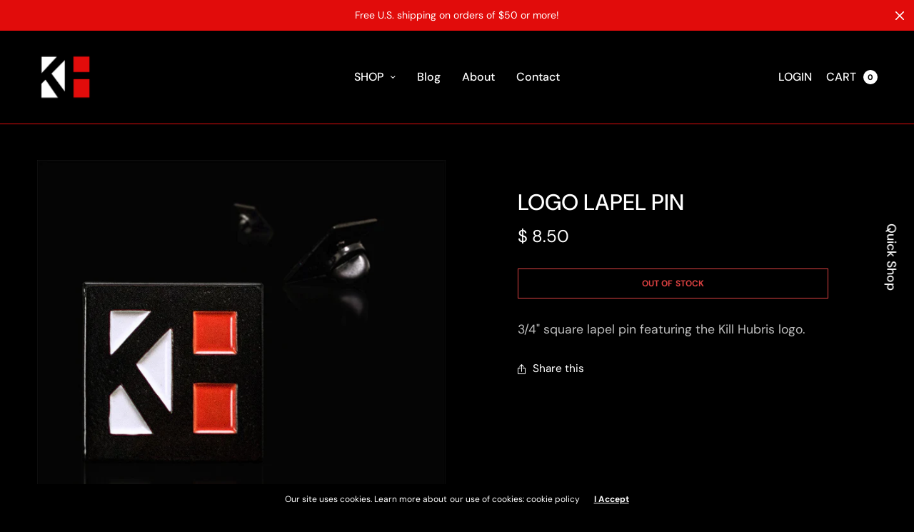

--- FILE ---
content_type: text/html; charset=utf-8
request_url: https://www.killhubris.com/collections/all/products/logopin
body_size: 33018
content:
<!doctype html><html class="no-js" lang="en" dir="ltr">
<head>
	<meta charset="utf-8">
	<meta http-equiv="X-UA-Compatible" content="IE=edge,chrome=1">
	<meta name="viewport" content="width=device-width, initial-scale=1, maximum-scale=5, viewport-fit=cover">
	<link rel="canonical" href="https://www.killhubris.com/products/logopin">
	<link rel="preconnect" href="https://cdn.shopify.com" crossorigin>
	<link rel="preload" as="style" href="//www.killhubris.com/cdn/shop/t/16/assets/app.css?v=12015855095969598841701531264">
<link rel="preload" as="script" href="//www.killhubris.com/cdn/shop/t/16/assets/vendor.min.js?v=33481944222199837711701531264">
<link rel="preload" as="script" href="//www.killhubris.com/cdn/shop/t/16/assets/header.min.js?v=172338102035729708031701531264">
<link rel="preload" as="script" href="//www.killhubris.com/cdn/shop/t/16/assets/app.min.js?v=38382550511930600691701531264">
<link rel="preload" as="style" href="//www.killhubris.com/cdn/shop/t/16/assets/productpage.css?v=104222486089561073731701531264">


<link rel="icon" type="image/png" href="//www.killhubris.com/cdn/shop/files/KH_Logo_-_favicon.png?crop=center&height=32&v=1698684281&width=32"><title>
	Logo Lapel Pin &ndash; Kill Hubris
	</title>

	
	<meta name="description" content="Lapel pin in the shape of the Kill Hubris logo.">
	
<link rel="preconnect" href="https://fonts.shopifycdn.com" crossorigin>

<meta property="og:site_name" content="Kill Hubris">
<meta property="og:url" content="https://www.killhubris.com/products/logopin">
<meta property="og:title" content="Logo Lapel Pin">
<meta property="og:type" content="product">
<meta property="og:description" content="Lapel pin in the shape of the Kill Hubris logo."><meta property="og:image" content="http://www.killhubris.com/cdn/shop/products/KH_LAPEL_main.jpg?v=1416502142">
  <meta property="og:image:secure_url" content="https://www.killhubris.com/cdn/shop/products/KH_LAPEL_main.jpg?v=1416502142">
  <meta property="og:image:width" content="1000">
  <meta property="og:image:height" content="1000"><meta property="og:price:amount" content="8.50">
  <meta property="og:price:currency" content="USD"><meta name="twitter:card" content="summary_large_image">
<meta name="twitter:title" content="Logo Lapel Pin">
<meta name="twitter:description" content="Lapel pin in the shape of the Kill Hubris logo.">


	<link href="//www.killhubris.com/cdn/shop/t/16/assets/app.css?v=12015855095969598841701531264" rel="stylesheet" type="text/css" media="all" />
	
	<style data-shopify>
	:root {
		--font-body-scale: 1.1;
		--font-heading-scale: 1.0909090909090908;
		--font-button-scale: 1.0;
	}

	@font-face {
  font-family: "DM Sans";
  font-weight: 400;
  font-style: normal;
  font-display: swap;
  src: url("//www.killhubris.com/cdn/fonts/dm_sans/dmsans_n4.ec80bd4dd7e1a334c969c265873491ae56018d72.woff2") format("woff2"),
       url("//www.killhubris.com/cdn/fonts/dm_sans/dmsans_n4.87bdd914d8a61247b911147ae68e754d695c58a6.woff") format("woff");
}

	
		@font-face {
  font-family: "DM Sans";
  font-weight: 700;
  font-style: normal;
  font-display: swap;
  src: url("//www.killhubris.com/cdn/fonts/dm_sans/dmsans_n7.97e21d81502002291ea1de8aefb79170c6946ce5.woff2") format("woff2"),
       url("//www.killhubris.com/cdn/fonts/dm_sans/dmsans_n7.af5c214f5116410ca1d53a2090665620e78e2e1b.woff") format("woff");
}


		@font-face {
  font-family: "DM Sans";
  font-weight: 500;
  font-style: normal;
  font-display: swap;
  src: url("//www.killhubris.com/cdn/fonts/dm_sans/dmsans_n5.8a0f1984c77eb7186ceb87c4da2173ff65eb012e.woff2") format("woff2"),
       url("//www.killhubris.com/cdn/fonts/dm_sans/dmsans_n5.9ad2e755a89e15b3d6c53259daad5fc9609888e6.woff") format("woff");
}


		@font-face {
  font-family: "DM Sans";
  font-weight: 500;
  font-style: normal;
  font-display: swap;
  src: url("//www.killhubris.com/cdn/fonts/dm_sans/dmsans_n5.8a0f1984c77eb7186ceb87c4da2173ff65eb012e.woff2") format("woff2"),
       url("//www.killhubris.com/cdn/fonts/dm_sans/dmsans_n5.9ad2e755a89e15b3d6c53259daad5fc9609888e6.woff") format("woff");
}

@font-face {
  font-family: "DM Sans";
  font-weight: 700;
  font-style: normal;
  font-display: swap;
  src: url("//www.killhubris.com/cdn/fonts/dm_sans/dmsans_n7.97e21d81502002291ea1de8aefb79170c6946ce5.woff2") format("woff2"),
       url("//www.killhubris.com/cdn/fonts/dm_sans/dmsans_n7.af5c214f5116410ca1d53a2090665620e78e2e1b.woff") format("woff");
}

@font-face {
  font-family: "DM Sans";
  font-weight: 400;
  font-style: italic;
  font-display: swap;
  src: url("//www.killhubris.com/cdn/fonts/dm_sans/dmsans_i4.b8fe05e69ee95d5a53155c346957d8cbf5081c1a.woff2") format("woff2"),
       url("//www.killhubris.com/cdn/fonts/dm_sans/dmsans_i4.403fe28ee2ea63e142575c0aa47684d65f8c23a0.woff") format("woff");
}

@font-face {
  font-family: "DM Sans";
  font-weight: 700;
  font-style: italic;
  font-display: swap;
  src: url("//www.killhubris.com/cdn/fonts/dm_sans/dmsans_i7.52b57f7d7342eb7255084623d98ab83fd96e7f9b.woff2") format("woff2"),
       url("//www.killhubris.com/cdn/fonts/dm_sans/dmsans_i7.d5e14ef18a1d4a8ce78a4187580b4eb1759c2eda.woff") format("woff");
}

h1,h2,h3,h4,h5,h6,
	.h1,.h2,.h3,.h4,.h5,.h6,
	.h1-large, .h1-xlarge,
	.cart-product-link {
		font-style: normal;
		font-weight: 700;
		font-family: "DM Sans", sans-serif;
	}
	body,
	p {
		font-style: normal;
		font-weight: 400;
		font-family: "DM Sans", sans-serif;
	}
	
	.header,
	.header .thb-full-menu {
		font-style: normal;
		font-weight: 500;
		font-family: "DM Sans", sans-serif;
	}
	.button,
	.btn {
		font-style: normal;
		font-weight: 500;
		font-family: "DM Sans", sans-serif;
	}
	:root {
		--color-heading: #ffffff;
	}
	:root {
		--color-text: #ffffff;
		--color-text-rgb: 255, 255, 255;
	}
	:root {
		--color-price: #ffffff;
	}
	:root {
		--color-border: #e10c0b;
	}
	:root {
		--bg-body: #000000;
		--bg-body--darken: #000000;
		--bg-body-rgb: 0, 0, 0;
	}
	:root {
		--color-link: #ffffff;
	}
	:root {
		--color-link-hover: #e3e3e3;
	}
	:root {
		--color-stars: #ffd700;
	}
	.badge {
		color: #ffffff;
	}
	.badge.onsale {
		background-color: #e10c0b;
	}
	.badge.out-of-stock {
		background-color: #8e8e8e;
	}
	.form-notification.error {
		background-color: #e10c0b;
	}
	.form-notification.error,
	.form-notification.error a {
		color: #000000;
	}
	.form-notification.success {
		background-color: #02b249;
	}
	.form-notification.success,
	.form-notification.success a {
		color: #ffffff;
	}
	.header:not(.fixed),
	.header.hover,
	.header:hover {
		background-color: #000000;
	}
	.header #cart-drawer-toggle .float_count {
		color: #000000;
	}
	.thb-full-menu .sub-menu,
	.mega-menu-promotion h6 {
		background-color: #000000;
	}
	.header.light-title:hover a,
	.header.light-title.hover a,
	.header:not(.light-title) a {
		color: #ffffff;
	}
	.header #cart-drawer-toggle .float_count {
		background: #ffffff;
	}
	.thb-full-menu>li a:before {
		border-color: #ffffff;
	}
	.header.light-title:hover a:hover,
	.header.light-title.hover a:hover,
	.header:not(.light-title) a:hover {
		color: #e10c0b;
	}
	.header #cart-drawer-toggle svg {
		stroke: #ffffff;
	}
	.header #quick_profile svg,
	.header .search-modal__button svg {
		fill: #ffffff;
	}
	.mobile-toggle span {
		background: #ffffff;
	}
	.side-panel header {
		background-color: #ffffff;
	}
	.side-panel header h6 {
		color: #ffffff;
	}
	.side-panel header svg {
		fill: #ffffff;
	}
	:root {
		--bg-drawer: rgba(227, 227, 227, 0.6);
	}
	@media only screen and (max-width: 767px) {
		.section-margin,
		.spr-container {
			margin: 40px 0;
		}
		.thb-product-detail.product {
			margin-bottom: 40px;
		}
		.section-spacing {
			padding: 40px 0;
		}
	}
	@media only screen and (min-width: 768px) {
		.section-margin,
		.spr-container {
			margin: 80px 0;
		}
		.thb-product-detail:not(.section-no-bottom-margin) {
			margin-bottom: 80px !important;
		}
		.section-spacing {
			padding: 80px 0;
		}
	}
	:root {
		--button-border-radius: 0px;
	}
	.products .product h3 {
		font-size: 16px;
	}
	.thb-full-menu,
	.header .account-holder a {
		font-size: 16px;
	}
	.badge {
		border-radius: 0px;
	}
	:root {
		--button-solid-bg: #ffffff;
		--button-solid-bg-hover: #ffffff
	}
	:root {
		--button-solid-text: #000000;
	}
	:root {
		--outline-button-color: #e10c0b;
	}.thb-product-detail .product-information .stock.out-of-stock {
		border-color: #e10c0b;
		color: #e10c0b;
	}:root {
		--cart-remove: #e10c0b
	}</style>


	<script src="//www.killhubris.com/cdn/shop/t/16/assets/vendor.min.js?v=33481944222199837711701531264" type="text/javascript"></script>
	<script>
		window.theme = window.theme || {};
		theme = {
			variantStrings: {
				addToCart: `Add to cart`,
        soldOut: `Sold out`,
        unavailable: `Unavailable`,
			},
			strings: {
				requiresTerms: `You must agree with the terms and conditions of sales to check out`,
				addToCart: `Add to cart`,
				addingToCart: `Adding to cart`,
			},
			settings: {
				money_with_currency_format:"$ {{amount}}",
				cart_drawer:true},
			routes: {
				root_url: '/',
				cart_add_url: '/cart/add',
				search_url: '/search',
				cart_change_url: '/cart/change',
				cart_update_url: '/cart/update',
				predictive_search_url: '/search/suggest',
			}
		};
	</script>
	<script>window.performance && window.performance.mark && window.performance.mark('shopify.content_for_header.start');</script><meta id="shopify-digital-wallet" name="shopify-digital-wallet" content="/6593879/digital_wallets/dialog">
<meta name="shopify-checkout-api-token" content="d6f80b770840f024a72939d97e9fc5f6">
<meta id="in-context-paypal-metadata" data-shop-id="6593879" data-venmo-supported="false" data-environment="production" data-locale="en_US" data-paypal-v4="true" data-currency="USD">
<link rel="alternate" type="application/json+oembed" href="https://www.killhubris.com/products/logopin.oembed">
<script async="async" src="/checkouts/internal/preloads.js?locale=en-US"></script>
<link rel="preconnect" href="https://shop.app" crossorigin="anonymous">
<script async="async" src="https://shop.app/checkouts/internal/preloads.js?locale=en-US&shop_id=6593879" crossorigin="anonymous"></script>
<script id="apple-pay-shop-capabilities" type="application/json">{"shopId":6593879,"countryCode":"US","currencyCode":"USD","merchantCapabilities":["supports3DS"],"merchantId":"gid:\/\/shopify\/Shop\/6593879","merchantName":"Kill Hubris","requiredBillingContactFields":["postalAddress","email"],"requiredShippingContactFields":["postalAddress","email"],"shippingType":"shipping","supportedNetworks":["visa","masterCard","amex","discover","elo","jcb"],"total":{"type":"pending","label":"Kill Hubris","amount":"1.00"},"shopifyPaymentsEnabled":true,"supportsSubscriptions":true}</script>
<script id="shopify-features" type="application/json">{"accessToken":"d6f80b770840f024a72939d97e9fc5f6","betas":["rich-media-storefront-analytics"],"domain":"www.killhubris.com","predictiveSearch":true,"shopId":6593879,"locale":"en"}</script>
<script>var Shopify = Shopify || {};
Shopify.shop = "killhubris-store.myshopify.com";
Shopify.locale = "en";
Shopify.currency = {"active":"USD","rate":"1.0"};
Shopify.country = "US";
Shopify.theme = {"name":"Live Theme 120123","id":124163326061,"schema_name":"North","schema_version":"2.1.1","theme_store_id":1460,"role":"main"};
Shopify.theme.handle = "null";
Shopify.theme.style = {"id":null,"handle":null};
Shopify.cdnHost = "www.killhubris.com/cdn";
Shopify.routes = Shopify.routes || {};
Shopify.routes.root = "/";</script>
<script type="module">!function(o){(o.Shopify=o.Shopify||{}).modules=!0}(window);</script>
<script>!function(o){function n(){var o=[];function n(){o.push(Array.prototype.slice.apply(arguments))}return n.q=o,n}var t=o.Shopify=o.Shopify||{};t.loadFeatures=n(),t.autoloadFeatures=n()}(window);</script>
<script>
  window.ShopifyPay = window.ShopifyPay || {};
  window.ShopifyPay.apiHost = "shop.app\/pay";
  window.ShopifyPay.redirectState = null;
</script>
<script id="shop-js-analytics" type="application/json">{"pageType":"product"}</script>
<script defer="defer" async type="module" src="//www.killhubris.com/cdn/shopifycloud/shop-js/modules/v2/client.init-shop-cart-sync_dlpDe4U9.en.esm.js"></script>
<script defer="defer" async type="module" src="//www.killhubris.com/cdn/shopifycloud/shop-js/modules/v2/chunk.common_FunKbpTJ.esm.js"></script>
<script type="module">
  await import("//www.killhubris.com/cdn/shopifycloud/shop-js/modules/v2/client.init-shop-cart-sync_dlpDe4U9.en.esm.js");
await import("//www.killhubris.com/cdn/shopifycloud/shop-js/modules/v2/chunk.common_FunKbpTJ.esm.js");

  window.Shopify.SignInWithShop?.initShopCartSync?.({"fedCMEnabled":true,"windoidEnabled":true});

</script>
<script>
  window.Shopify = window.Shopify || {};
  if (!window.Shopify.featureAssets) window.Shopify.featureAssets = {};
  window.Shopify.featureAssets['shop-js'] = {"shop-cart-sync":["modules/v2/client.shop-cart-sync_DIWHqfTk.en.esm.js","modules/v2/chunk.common_FunKbpTJ.esm.js"],"init-fed-cm":["modules/v2/client.init-fed-cm_CmNkGb1A.en.esm.js","modules/v2/chunk.common_FunKbpTJ.esm.js"],"shop-button":["modules/v2/client.shop-button_Dpfxl9vG.en.esm.js","modules/v2/chunk.common_FunKbpTJ.esm.js"],"shop-cash-offers":["modules/v2/client.shop-cash-offers_CtPYbIPM.en.esm.js","modules/v2/chunk.common_FunKbpTJ.esm.js","modules/v2/chunk.modal_n1zSoh3t.esm.js"],"init-windoid":["modules/v2/client.init-windoid_V_O5I0mt.en.esm.js","modules/v2/chunk.common_FunKbpTJ.esm.js"],"shop-toast-manager":["modules/v2/client.shop-toast-manager_p8J9W8kY.en.esm.js","modules/v2/chunk.common_FunKbpTJ.esm.js"],"init-shop-email-lookup-coordinator":["modules/v2/client.init-shop-email-lookup-coordinator_DUdFDmvK.en.esm.js","modules/v2/chunk.common_FunKbpTJ.esm.js"],"init-shop-cart-sync":["modules/v2/client.init-shop-cart-sync_dlpDe4U9.en.esm.js","modules/v2/chunk.common_FunKbpTJ.esm.js"],"pay-button":["modules/v2/client.pay-button_x_P2fRzB.en.esm.js","modules/v2/chunk.common_FunKbpTJ.esm.js"],"shop-login-button":["modules/v2/client.shop-login-button_C3-NmE42.en.esm.js","modules/v2/chunk.common_FunKbpTJ.esm.js","modules/v2/chunk.modal_n1zSoh3t.esm.js"],"avatar":["modules/v2/client.avatar_BTnouDA3.en.esm.js"],"init-shop-for-new-customer-accounts":["modules/v2/client.init-shop-for-new-customer-accounts_aeWumpsw.en.esm.js","modules/v2/client.shop-login-button_C3-NmE42.en.esm.js","modules/v2/chunk.common_FunKbpTJ.esm.js","modules/v2/chunk.modal_n1zSoh3t.esm.js"],"init-customer-accounts-sign-up":["modules/v2/client.init-customer-accounts-sign-up_CRLhpYdY.en.esm.js","modules/v2/client.shop-login-button_C3-NmE42.en.esm.js","modules/v2/chunk.common_FunKbpTJ.esm.js","modules/v2/chunk.modal_n1zSoh3t.esm.js"],"checkout-modal":["modules/v2/client.checkout-modal_EOl6FxyC.en.esm.js","modules/v2/chunk.common_FunKbpTJ.esm.js","modules/v2/chunk.modal_n1zSoh3t.esm.js"],"init-customer-accounts":["modules/v2/client.init-customer-accounts_BkuyBVsz.en.esm.js","modules/v2/client.shop-login-button_C3-NmE42.en.esm.js","modules/v2/chunk.common_FunKbpTJ.esm.js","modules/v2/chunk.modal_n1zSoh3t.esm.js"],"shop-follow-button":["modules/v2/client.shop-follow-button_DDNA7Aw9.en.esm.js","modules/v2/chunk.common_FunKbpTJ.esm.js","modules/v2/chunk.modal_n1zSoh3t.esm.js"],"lead-capture":["modules/v2/client.lead-capture_LZVhB0lN.en.esm.js","modules/v2/chunk.common_FunKbpTJ.esm.js","modules/v2/chunk.modal_n1zSoh3t.esm.js"],"shop-login":["modules/v2/client.shop-login_D4d_T_FR.en.esm.js","modules/v2/chunk.common_FunKbpTJ.esm.js","modules/v2/chunk.modal_n1zSoh3t.esm.js"],"payment-terms":["modules/v2/client.payment-terms_g-geHK5T.en.esm.js","modules/v2/chunk.common_FunKbpTJ.esm.js","modules/v2/chunk.modal_n1zSoh3t.esm.js"]};
</script>
<script id="__st">var __st={"a":6593879,"offset":-21600,"reqid":"93e4829b-3803-4c31-bc56-9d3e201c8fc2-1765411193","pageurl":"www.killhubris.com\/collections\/all\/products\/logopin","u":"93c4119f9956","p":"product","rtyp":"product","rid":410356375};</script>
<script>window.ShopifyPaypalV4VisibilityTracking = true;</script>
<script id="captcha-bootstrap">!function(){'use strict';const t='contact',e='account',n='new_comment',o=[[t,t],['blogs',n],['comments',n],[t,'customer']],c=[[e,'customer_login'],[e,'guest_login'],[e,'recover_customer_password'],[e,'create_customer']],r=t=>t.map((([t,e])=>`form[action*='/${t}']:not([data-nocaptcha='true']) input[name='form_type'][value='${e}']`)).join(','),a=t=>()=>t?[...document.querySelectorAll(t)].map((t=>t.form)):[];function s(){const t=[...o],e=r(t);return a(e)}const i='password',u='form_key',d=['recaptcha-v3-token','g-recaptcha-response','h-captcha-response',i],f=()=>{try{return window.sessionStorage}catch{return}},m='__shopify_v',_=t=>t.elements[u];function p(t,e,n=!1){try{const o=window.sessionStorage,c=JSON.parse(o.getItem(e)),{data:r}=function(t){const{data:e,action:n}=t;return t[m]||n?{data:e,action:n}:{data:t,action:n}}(c);for(const[e,n]of Object.entries(r))t.elements[e]&&(t.elements[e].value=n);n&&o.removeItem(e)}catch(o){console.error('form repopulation failed',{error:o})}}const l='form_type',E='cptcha';function T(t){t.dataset[E]=!0}const w=window,h=w.document,L='Shopify',v='ce_forms',y='captcha';let A=!1;((t,e)=>{const n=(g='f06e6c50-85a8-45c8-87d0-21a2b65856fe',I='https://cdn.shopify.com/shopifycloud/storefront-forms-hcaptcha/ce_storefront_forms_captcha_hcaptcha.v1.5.2.iife.js',D={infoText:'Protected by hCaptcha',privacyText:'Privacy',termsText:'Terms'},(t,e,n)=>{const o=w[L][v],c=o.bindForm;if(c)return c(t,g,e,D).then(n);var r;o.q.push([[t,g,e,D],n]),r=I,A||(h.body.append(Object.assign(h.createElement('script'),{id:'captcha-provider',async:!0,src:r})),A=!0)});var g,I,D;w[L]=w[L]||{},w[L][v]=w[L][v]||{},w[L][v].q=[],w[L][y]=w[L][y]||{},w[L][y].protect=function(t,e){n(t,void 0,e),T(t)},Object.freeze(w[L][y]),function(t,e,n,w,h,L){const[v,y,A,g]=function(t,e,n){const i=e?o:[],u=t?c:[],d=[...i,...u],f=r(d),m=r(i),_=r(d.filter((([t,e])=>n.includes(e))));return[a(f),a(m),a(_),s()]}(w,h,L),I=t=>{const e=t.target;return e instanceof HTMLFormElement?e:e&&e.form},D=t=>v().includes(t);t.addEventListener('submit',(t=>{const e=I(t);if(!e)return;const n=D(e)&&!e.dataset.hcaptchaBound&&!e.dataset.recaptchaBound,o=_(e),c=g().includes(e)&&(!o||!o.value);(n||c)&&t.preventDefault(),c&&!n&&(function(t){try{if(!f())return;!function(t){const e=f();if(!e)return;const n=_(t);if(!n)return;const o=n.value;o&&e.removeItem(o)}(t);const e=Array.from(Array(32),(()=>Math.random().toString(36)[2])).join('');!function(t,e){_(t)||t.append(Object.assign(document.createElement('input'),{type:'hidden',name:u})),t.elements[u].value=e}(t,e),function(t,e){const n=f();if(!n)return;const o=[...t.querySelectorAll(`input[type='${i}']`)].map((({name:t})=>t)),c=[...d,...o],r={};for(const[a,s]of new FormData(t).entries())c.includes(a)||(r[a]=s);n.setItem(e,JSON.stringify({[m]:1,action:t.action,data:r}))}(t,e)}catch(e){console.error('failed to persist form',e)}}(e),e.submit())}));const S=(t,e)=>{t&&!t.dataset[E]&&(n(t,e.some((e=>e===t))),T(t))};for(const o of['focusin','change'])t.addEventListener(o,(t=>{const e=I(t);D(e)&&S(e,y())}));const B=e.get('form_key'),M=e.get(l),P=B&&M;t.addEventListener('DOMContentLoaded',(()=>{const t=y();if(P)for(const e of t)e.elements[l].value===M&&p(e,B);[...new Set([...A(),...v().filter((t=>'true'===t.dataset.shopifyCaptcha))])].forEach((e=>S(e,t)))}))}(h,new URLSearchParams(w.location.search),n,t,e,['guest_login'])})(!0,!0)}();</script>
<script integrity="sha256-52AcMU7V7pcBOXWImdc/TAGTFKeNjmkeM1Pvks/DTgc=" data-source-attribution="shopify.loadfeatures" defer="defer" src="//www.killhubris.com/cdn/shopifycloud/storefront/assets/storefront/load_feature-81c60534.js" crossorigin="anonymous"></script>
<script crossorigin="anonymous" defer="defer" src="//www.killhubris.com/cdn/shopifycloud/storefront/assets/shopify_pay/storefront-65b4c6d7.js?v=20250812"></script>
<script data-source-attribution="shopify.dynamic_checkout.dynamic.init">var Shopify=Shopify||{};Shopify.PaymentButton=Shopify.PaymentButton||{isStorefrontPortableWallets:!0,init:function(){window.Shopify.PaymentButton.init=function(){};var t=document.createElement("script");t.src="https://www.killhubris.com/cdn/shopifycloud/portable-wallets/latest/portable-wallets.en.js",t.type="module",document.head.appendChild(t)}};
</script>
<script data-source-attribution="shopify.dynamic_checkout.buyer_consent">
  function portableWalletsHideBuyerConsent(e){var t=document.getElementById("shopify-buyer-consent"),n=document.getElementById("shopify-subscription-policy-button");t&&n&&(t.classList.add("hidden"),t.setAttribute("aria-hidden","true"),n.removeEventListener("click",e))}function portableWalletsShowBuyerConsent(e){var t=document.getElementById("shopify-buyer-consent"),n=document.getElementById("shopify-subscription-policy-button");t&&n&&(t.classList.remove("hidden"),t.removeAttribute("aria-hidden"),n.addEventListener("click",e))}window.Shopify?.PaymentButton&&(window.Shopify.PaymentButton.hideBuyerConsent=portableWalletsHideBuyerConsent,window.Shopify.PaymentButton.showBuyerConsent=portableWalletsShowBuyerConsent);
</script>
<script data-source-attribution="shopify.dynamic_checkout.cart.bootstrap">document.addEventListener("DOMContentLoaded",(function(){function t(){return document.querySelector("shopify-accelerated-checkout-cart, shopify-accelerated-checkout")}if(t())Shopify.PaymentButton.init();else{new MutationObserver((function(e,n){t()&&(Shopify.PaymentButton.init(),n.disconnect())})).observe(document.body,{childList:!0,subtree:!0})}}));
</script>
<link id="shopify-accelerated-checkout-styles" rel="stylesheet" media="screen" href="https://www.killhubris.com/cdn/shopifycloud/portable-wallets/latest/accelerated-checkout-backwards-compat.css" crossorigin="anonymous">
<style id="shopify-accelerated-checkout-cart">
        #shopify-buyer-consent {
  margin-top: 1em;
  display: inline-block;
  width: 100%;
}

#shopify-buyer-consent.hidden {
  display: none;
}

#shopify-subscription-policy-button {
  background: none;
  border: none;
  padding: 0;
  text-decoration: underline;
  font-size: inherit;
  cursor: pointer;
}

#shopify-subscription-policy-button::before {
  box-shadow: none;
}

      </style>

<script>window.performance && window.performance.mark && window.performance.mark('shopify.content_for_header.end');</script> <!-- Header hook for plugins -->

	<script>document.documentElement.className = document.documentElement.className.replace('no-js', 'js');</script>
<link href="https://monorail-edge.shopifysvc.com" rel="dns-prefetch">
<script>(function(){if ("sendBeacon" in navigator && "performance" in window) {try {var session_token_from_headers = performance.getEntriesByType('navigation')[0].serverTiming.find(x => x.name == '_s').description;} catch {var session_token_from_headers = undefined;}var session_cookie_matches = document.cookie.match(/_shopify_s=([^;]*)/);var session_token_from_cookie = session_cookie_matches && session_cookie_matches.length === 2 ? session_cookie_matches[1] : "";var session_token = session_token_from_headers || session_token_from_cookie || "";function handle_abandonment_event(e) {var entries = performance.getEntries().filter(function(entry) {return /monorail-edge.shopifysvc.com/.test(entry.name);});if (!window.abandonment_tracked && entries.length === 0) {window.abandonment_tracked = true;var currentMs = Date.now();var navigation_start = performance.timing.navigationStart;var payload = {shop_id: 6593879,url: window.location.href,navigation_start,duration: currentMs - navigation_start,session_token,page_type: "product"};window.navigator.sendBeacon("https://monorail-edge.shopifysvc.com/v1/produce", JSON.stringify({schema_id: "online_store_buyer_site_abandonment/1.1",payload: payload,metadata: {event_created_at_ms: currentMs,event_sent_at_ms: currentMs}}));}}window.addEventListener('pagehide', handle_abandonment_event);}}());</script>
<script id="web-pixels-manager-setup">(function e(e,d,r,n,o){if(void 0===o&&(o={}),!Boolean(null===(a=null===(i=window.Shopify)||void 0===i?void 0:i.analytics)||void 0===a?void 0:a.replayQueue)){var i,a;window.Shopify=window.Shopify||{};var t=window.Shopify;t.analytics=t.analytics||{};var s=t.analytics;s.replayQueue=[],s.publish=function(e,d,r){return s.replayQueue.push([e,d,r]),!0};try{self.performance.mark("wpm:start")}catch(e){}var l=function(){var e={modern:/Edge?\/(1{2}[4-9]|1[2-9]\d|[2-9]\d{2}|\d{4,})\.\d+(\.\d+|)|Firefox\/(1{2}[4-9]|1[2-9]\d|[2-9]\d{2}|\d{4,})\.\d+(\.\d+|)|Chrom(ium|e)\/(9{2}|\d{3,})\.\d+(\.\d+|)|(Maci|X1{2}).+ Version\/(15\.\d+|(1[6-9]|[2-9]\d|\d{3,})\.\d+)([,.]\d+|)( \(\w+\)|)( Mobile\/\w+|) Safari\/|Chrome.+OPR\/(9{2}|\d{3,})\.\d+\.\d+|(CPU[ +]OS|iPhone[ +]OS|CPU[ +]iPhone|CPU IPhone OS|CPU iPad OS)[ +]+(15[._]\d+|(1[6-9]|[2-9]\d|\d{3,})[._]\d+)([._]\d+|)|Android:?[ /-](13[3-9]|1[4-9]\d|[2-9]\d{2}|\d{4,})(\.\d+|)(\.\d+|)|Android.+Firefox\/(13[5-9]|1[4-9]\d|[2-9]\d{2}|\d{4,})\.\d+(\.\d+|)|Android.+Chrom(ium|e)\/(13[3-9]|1[4-9]\d|[2-9]\d{2}|\d{4,})\.\d+(\.\d+|)|SamsungBrowser\/([2-9]\d|\d{3,})\.\d+/,legacy:/Edge?\/(1[6-9]|[2-9]\d|\d{3,})\.\d+(\.\d+|)|Firefox\/(5[4-9]|[6-9]\d|\d{3,})\.\d+(\.\d+|)|Chrom(ium|e)\/(5[1-9]|[6-9]\d|\d{3,})\.\d+(\.\d+|)([\d.]+$|.*Safari\/(?![\d.]+ Edge\/[\d.]+$))|(Maci|X1{2}).+ Version\/(10\.\d+|(1[1-9]|[2-9]\d|\d{3,})\.\d+)([,.]\d+|)( \(\w+\)|)( Mobile\/\w+|) Safari\/|Chrome.+OPR\/(3[89]|[4-9]\d|\d{3,})\.\d+\.\d+|(CPU[ +]OS|iPhone[ +]OS|CPU[ +]iPhone|CPU IPhone OS|CPU iPad OS)[ +]+(10[._]\d+|(1[1-9]|[2-9]\d|\d{3,})[._]\d+)([._]\d+|)|Android:?[ /-](13[3-9]|1[4-9]\d|[2-9]\d{2}|\d{4,})(\.\d+|)(\.\d+|)|Mobile Safari.+OPR\/([89]\d|\d{3,})\.\d+\.\d+|Android.+Firefox\/(13[5-9]|1[4-9]\d|[2-9]\d{2}|\d{4,})\.\d+(\.\d+|)|Android.+Chrom(ium|e)\/(13[3-9]|1[4-9]\d|[2-9]\d{2}|\d{4,})\.\d+(\.\d+|)|Android.+(UC? ?Browser|UCWEB|U3)[ /]?(15\.([5-9]|\d{2,})|(1[6-9]|[2-9]\d|\d{3,})\.\d+)\.\d+|SamsungBrowser\/(5\.\d+|([6-9]|\d{2,})\.\d+)|Android.+MQ{2}Browser\/(14(\.(9|\d{2,})|)|(1[5-9]|[2-9]\d|\d{3,})(\.\d+|))(\.\d+|)|K[Aa][Ii]OS\/(3\.\d+|([4-9]|\d{2,})\.\d+)(\.\d+|)/},d=e.modern,r=e.legacy,n=navigator.userAgent;return n.match(d)?"modern":n.match(r)?"legacy":"unknown"}(),u="modern"===l?"modern":"legacy",c=(null!=n?n:{modern:"",legacy:""})[u],f=function(e){return[e.baseUrl,"/wpm","/b",e.hashVersion,"modern"===e.buildTarget?"m":"l",".js"].join("")}({baseUrl:d,hashVersion:r,buildTarget:u}),m=function(e){var d=e.version,r=e.bundleTarget,n=e.surface,o=e.pageUrl,i=e.monorailEndpoint;return{emit:function(e){var a=e.status,t=e.errorMsg,s=(new Date).getTime(),l=JSON.stringify({metadata:{event_sent_at_ms:s},events:[{schema_id:"web_pixels_manager_load/3.1",payload:{version:d,bundle_target:r,page_url:o,status:a,surface:n,error_msg:t},metadata:{event_created_at_ms:s}}]});if(!i)return console&&console.warn&&console.warn("[Web Pixels Manager] No Monorail endpoint provided, skipping logging."),!1;try{return self.navigator.sendBeacon.bind(self.navigator)(i,l)}catch(e){}var u=new XMLHttpRequest;try{return u.open("POST",i,!0),u.setRequestHeader("Content-Type","text/plain"),u.send(l),!0}catch(e){return console&&console.warn&&console.warn("[Web Pixels Manager] Got an unhandled error while logging to Monorail."),!1}}}}({version:r,bundleTarget:l,surface:e.surface,pageUrl:self.location.href,monorailEndpoint:e.monorailEndpoint});try{o.browserTarget=l,function(e){var d=e.src,r=e.async,n=void 0===r||r,o=e.onload,i=e.onerror,a=e.sri,t=e.scriptDataAttributes,s=void 0===t?{}:t,l=document.createElement("script"),u=document.querySelector("head"),c=document.querySelector("body");if(l.async=n,l.src=d,a&&(l.integrity=a,l.crossOrigin="anonymous"),s)for(var f in s)if(Object.prototype.hasOwnProperty.call(s,f))try{l.dataset[f]=s[f]}catch(e){}if(o&&l.addEventListener("load",o),i&&l.addEventListener("error",i),u)u.appendChild(l);else{if(!c)throw new Error("Did not find a head or body element to append the script");c.appendChild(l)}}({src:f,async:!0,onload:function(){if(!function(){var e,d;return Boolean(null===(d=null===(e=window.Shopify)||void 0===e?void 0:e.analytics)||void 0===d?void 0:d.initialized)}()){var d=window.webPixelsManager.init(e)||void 0;if(d){var r=window.Shopify.analytics;r.replayQueue.forEach((function(e){var r=e[0],n=e[1],o=e[2];d.publishCustomEvent(r,n,o)})),r.replayQueue=[],r.publish=d.publishCustomEvent,r.visitor=d.visitor,r.initialized=!0}}},onerror:function(){return m.emit({status:"failed",errorMsg:"".concat(f," has failed to load")})},sri:function(e){var d=/^sha384-[A-Za-z0-9+/=]+$/;return"string"==typeof e&&d.test(e)}(c)?c:"",scriptDataAttributes:o}),m.emit({status:"loading"})}catch(e){m.emit({status:"failed",errorMsg:(null==e?void 0:e.message)||"Unknown error"})}}})({shopId: 6593879,storefrontBaseUrl: "https://www.killhubris.com",extensionsBaseUrl: "https://extensions.shopifycdn.com/cdn/shopifycloud/web-pixels-manager",monorailEndpoint: "https://monorail-edge.shopifysvc.com/unstable/produce_batch",surface: "storefront-renderer",enabledBetaFlags: ["2dca8a86"],webPixelsConfigList: [{"id":"71663725","eventPayloadVersion":"v1","runtimeContext":"LAX","scriptVersion":"1","type":"CUSTOM","privacyPurposes":["ANALYTICS"],"name":"Google Analytics tag (migrated)"},{"id":"shopify-app-pixel","configuration":"{}","eventPayloadVersion":"v1","runtimeContext":"STRICT","scriptVersion":"0450","apiClientId":"shopify-pixel","type":"APP","privacyPurposes":["ANALYTICS","MARKETING"]},{"id":"shopify-custom-pixel","eventPayloadVersion":"v1","runtimeContext":"LAX","scriptVersion":"0450","apiClientId":"shopify-pixel","type":"CUSTOM","privacyPurposes":["ANALYTICS","MARKETING"]}],isMerchantRequest: false,initData: {"shop":{"name":"Kill Hubris","paymentSettings":{"currencyCode":"USD"},"myshopifyDomain":"killhubris-store.myshopify.com","countryCode":"US","storefrontUrl":"https:\/\/www.killhubris.com"},"customer":null,"cart":null,"checkout":null,"productVariants":[{"price":{"amount":8.5,"currencyCode":"USD"},"product":{"title":"Logo Lapel Pin","vendor":"Kill Hubris","id":"410356375","untranslatedTitle":"Logo Lapel Pin","url":"\/products\/logopin","type":"Accessories"},"id":"985847107","image":{"src":"\/\/www.killhubris.com\/cdn\/shop\/products\/KH_LAPEL_main.jpg?v=1416502142"},"sku":"","title":"Default Title","untranslatedTitle":"Default Title"}],"purchasingCompany":null},},"https://www.killhubris.com/cdn","ae1676cfwd2530674p4253c800m34e853cb",{"modern":"","legacy":""},{"shopId":"6593879","storefrontBaseUrl":"https:\/\/www.killhubris.com","extensionBaseUrl":"https:\/\/extensions.shopifycdn.com\/cdn\/shopifycloud\/web-pixels-manager","surface":"storefront-renderer","enabledBetaFlags":"[\"2dca8a86\"]","isMerchantRequest":"false","hashVersion":"ae1676cfwd2530674p4253c800m34e853cb","publish":"custom","events":"[[\"page_viewed\",{}],[\"product_viewed\",{\"productVariant\":{\"price\":{\"amount\":8.5,\"currencyCode\":\"USD\"},\"product\":{\"title\":\"Logo Lapel Pin\",\"vendor\":\"Kill Hubris\",\"id\":\"410356375\",\"untranslatedTitle\":\"Logo Lapel Pin\",\"url\":\"\/products\/logopin\",\"type\":\"Accessories\"},\"id\":\"985847107\",\"image\":{\"src\":\"\/\/www.killhubris.com\/cdn\/shop\/products\/KH_LAPEL_main.jpg?v=1416502142\"},\"sku\":\"\",\"title\":\"Default Title\",\"untranslatedTitle\":\"Default Title\"}}]]"});</script><script>
  window.ShopifyAnalytics = window.ShopifyAnalytics || {};
  window.ShopifyAnalytics.meta = window.ShopifyAnalytics.meta || {};
  window.ShopifyAnalytics.meta.currency = 'USD';
  var meta = {"product":{"id":410356375,"gid":"gid:\/\/shopify\/Product\/410356375","vendor":"Kill Hubris","type":"Accessories","variants":[{"id":985847107,"price":850,"name":"Logo Lapel Pin","public_title":null,"sku":""}],"remote":false},"page":{"pageType":"product","resourceType":"product","resourceId":410356375}};
  for (var attr in meta) {
    window.ShopifyAnalytics.meta[attr] = meta[attr];
  }
</script>
<script class="analytics">
  (function () {
    var customDocumentWrite = function(content) {
      var jquery = null;

      if (window.jQuery) {
        jquery = window.jQuery;
      } else if (window.Checkout && window.Checkout.$) {
        jquery = window.Checkout.$;
      }

      if (jquery) {
        jquery('body').append(content);
      }
    };

    var hasLoggedConversion = function(token) {
      if (token) {
        return document.cookie.indexOf('loggedConversion=' + token) !== -1;
      }
      return false;
    }

    var setCookieIfConversion = function(token) {
      if (token) {
        var twoMonthsFromNow = new Date(Date.now());
        twoMonthsFromNow.setMonth(twoMonthsFromNow.getMonth() + 2);

        document.cookie = 'loggedConversion=' + token + '; expires=' + twoMonthsFromNow;
      }
    }

    var trekkie = window.ShopifyAnalytics.lib = window.trekkie = window.trekkie || [];
    if (trekkie.integrations) {
      return;
    }
    trekkie.methods = [
      'identify',
      'page',
      'ready',
      'track',
      'trackForm',
      'trackLink'
    ];
    trekkie.factory = function(method) {
      return function() {
        var args = Array.prototype.slice.call(arguments);
        args.unshift(method);
        trekkie.push(args);
        return trekkie;
      };
    };
    for (var i = 0; i < trekkie.methods.length; i++) {
      var key = trekkie.methods[i];
      trekkie[key] = trekkie.factory(key);
    }
    trekkie.load = function(config) {
      trekkie.config = config || {};
      trekkie.config.initialDocumentCookie = document.cookie;
      var first = document.getElementsByTagName('script')[0];
      var script = document.createElement('script');
      script.type = 'text/javascript';
      script.onerror = function(e) {
        var scriptFallback = document.createElement('script');
        scriptFallback.type = 'text/javascript';
        scriptFallback.onerror = function(error) {
                var Monorail = {
      produce: function produce(monorailDomain, schemaId, payload) {
        var currentMs = new Date().getTime();
        var event = {
          schema_id: schemaId,
          payload: payload,
          metadata: {
            event_created_at_ms: currentMs,
            event_sent_at_ms: currentMs
          }
        };
        return Monorail.sendRequest("https://" + monorailDomain + "/v1/produce", JSON.stringify(event));
      },
      sendRequest: function sendRequest(endpointUrl, payload) {
        // Try the sendBeacon API
        if (window && window.navigator && typeof window.navigator.sendBeacon === 'function' && typeof window.Blob === 'function' && !Monorail.isIos12()) {
          var blobData = new window.Blob([payload], {
            type: 'text/plain'
          });

          if (window.navigator.sendBeacon(endpointUrl, blobData)) {
            return true;
          } // sendBeacon was not successful

        } // XHR beacon

        var xhr = new XMLHttpRequest();

        try {
          xhr.open('POST', endpointUrl);
          xhr.setRequestHeader('Content-Type', 'text/plain');
          xhr.send(payload);
        } catch (e) {
          console.log(e);
        }

        return false;
      },
      isIos12: function isIos12() {
        return window.navigator.userAgent.lastIndexOf('iPhone; CPU iPhone OS 12_') !== -1 || window.navigator.userAgent.lastIndexOf('iPad; CPU OS 12_') !== -1;
      }
    };
    Monorail.produce('monorail-edge.shopifysvc.com',
      'trekkie_storefront_load_errors/1.1',
      {shop_id: 6593879,
      theme_id: 124163326061,
      app_name: "storefront",
      context_url: window.location.href,
      source_url: "//www.killhubris.com/cdn/s/trekkie.storefront.94e7babdf2ec3663c2b14be7d5a3b25b9303ebb0.min.js"});

        };
        scriptFallback.async = true;
        scriptFallback.src = '//www.killhubris.com/cdn/s/trekkie.storefront.94e7babdf2ec3663c2b14be7d5a3b25b9303ebb0.min.js';
        first.parentNode.insertBefore(scriptFallback, first);
      };
      script.async = true;
      script.src = '//www.killhubris.com/cdn/s/trekkie.storefront.94e7babdf2ec3663c2b14be7d5a3b25b9303ebb0.min.js';
      first.parentNode.insertBefore(script, first);
    };
    trekkie.load(
      {"Trekkie":{"appName":"storefront","development":false,"defaultAttributes":{"shopId":6593879,"isMerchantRequest":null,"themeId":124163326061,"themeCityHash":"2166527851969049081","contentLanguage":"en","currency":"USD","eventMetadataId":"1e22d1da-7d00-4aac-a75a-9cb7a5144706"},"isServerSideCookieWritingEnabled":true,"monorailRegion":"shop_domain","enabledBetaFlags":["f0df213a"]},"Session Attribution":{},"S2S":{"facebookCapiEnabled":false,"source":"trekkie-storefront-renderer","apiClientId":580111}}
    );

    var loaded = false;
    trekkie.ready(function() {
      if (loaded) return;
      loaded = true;

      window.ShopifyAnalytics.lib = window.trekkie;

      var originalDocumentWrite = document.write;
      document.write = customDocumentWrite;
      try { window.ShopifyAnalytics.merchantGoogleAnalytics.call(this); } catch(error) {};
      document.write = originalDocumentWrite;

      window.ShopifyAnalytics.lib.page(null,{"pageType":"product","resourceType":"product","resourceId":410356375,"shopifyEmitted":true});

      var match = window.location.pathname.match(/checkouts\/(.+)\/(thank_you|post_purchase)/)
      var token = match? match[1]: undefined;
      if (!hasLoggedConversion(token)) {
        setCookieIfConversion(token);
        window.ShopifyAnalytics.lib.track("Viewed Product",{"currency":"USD","variantId":985847107,"productId":410356375,"productGid":"gid:\/\/shopify\/Product\/410356375","name":"Logo Lapel Pin","price":"8.50","sku":"","brand":"Kill Hubris","variant":null,"category":"Accessories","nonInteraction":true,"remote":false},undefined,undefined,{"shopifyEmitted":true});
      window.ShopifyAnalytics.lib.track("monorail:\/\/trekkie_storefront_viewed_product\/1.1",{"currency":"USD","variantId":985847107,"productId":410356375,"productGid":"gid:\/\/shopify\/Product\/410356375","name":"Logo Lapel Pin","price":"8.50","sku":"","brand":"Kill Hubris","variant":null,"category":"Accessories","nonInteraction":true,"remote":false,"referer":"https:\/\/www.killhubris.com\/collections\/all\/products\/logopin"});
      }
    });


        var eventsListenerScript = document.createElement('script');
        eventsListenerScript.async = true;
        eventsListenerScript.src = "//www.killhubris.com/cdn/shopifycloud/storefront/assets/shop_events_listener-3da45d37.js";
        document.getElementsByTagName('head')[0].appendChild(eventsListenerScript);

})();</script>
  <script>
  if (!window.ga || (window.ga && typeof window.ga !== 'function')) {
    window.ga = function ga() {
      (window.ga.q = window.ga.q || []).push(arguments);
      if (window.Shopify && window.Shopify.analytics && typeof window.Shopify.analytics.publish === 'function') {
        window.Shopify.analytics.publish("ga_stub_called", {}, {sendTo: "google_osp_migration"});
      }
      console.error("Shopify's Google Analytics stub called with:", Array.from(arguments), "\nSee https://help.shopify.com/manual/promoting-marketing/pixels/pixel-migration#google for more information.");
    };
    if (window.Shopify && window.Shopify.analytics && typeof window.Shopify.analytics.publish === 'function') {
      window.Shopify.analytics.publish("ga_stub_initialized", {}, {sendTo: "google_osp_migration"});
    }
  }
</script>
<script
  defer
  src="https://www.killhubris.com/cdn/shopifycloud/perf-kit/shopify-perf-kit-2.1.2.min.js"
  data-application="storefront-renderer"
  data-shop-id="6593879"
  data-render-region="gcp-us-central1"
  data-page-type="product"
  data-theme-instance-id="124163326061"
  data-theme-name="North"
  data-theme-version="2.1.1"
  data-monorail-region="shop_domain"
  data-resource-timing-sampling-rate="10"
  data-shs="true"
  data-shs-beacon="true"
  data-shs-export-with-fetch="true"
  data-shs-logs-sample-rate="1"
></script>
</head>
<body class="template-product template-product button-uppercase--true">
	<a class="screen-reader-shortcut" href="#main-content">Skip to content</a>
	<div id="wrapper" class="open">
		<!-- BEGIN sections: header-group -->
<div id="shopify-section-sections--14930681659501__announcement-bar" class="shopify-section shopify-section-group-header-group announcement-section">

	<announcement-bar class="thb-global-notification"><div class="row">
			<div class="small-12 columns">
				<p>Free U.S. shipping on orders of $50 or more!</p>
			</div>
		</div>
		
		<button class="thb-notification-close" title="Close">
<svg xmlns="http://www.w3.org/2000/svg" version="1.1" x="0" y="0" width="12" height="12" viewBox="1.1 1.1 12 12" enable-background="new 1.1 1.1 12 12" xml:space="preserve" fill="var(--color-text)"><path d="M8.3 7.1l4.6-4.6c0.3-0.3 0.3-0.8 0-1.2 -0.3-0.3-0.8-0.3-1.2 0L7.1 5.9 2.5 1.3c-0.3-0.3-0.8-0.3-1.2 0 -0.3 0.3-0.3 0.8 0 1.2L5.9 7.1l-4.6 4.6c-0.3 0.3-0.3 0.8 0 1.2s0.8 0.3 1.2 0L7.1 8.3l4.6 4.6c0.3 0.3 0.8 0.3 1.2 0 0.3-0.3 0.3-0.8 0-1.2L8.3 7.1z"/></svg>
</button>
		

		<style data-shopify>
			
	    .thb-global-notification {
	      background: #e10c0b;
	    }
			

			
		    .thb-global-notification {
		      color: #ffffff;
		    }
				.thb-global-notification .thb-notification-close svg {
					fill: #ffffff;
				}
				
	  </style>
	</announcement-bar>
	<script src="//www.killhubris.com/cdn/shop/t/16/assets/announcement-bar.min.js?v=130074221911697638711701531264" defer="defer"></script>
	


</div><div id="shopify-section-sections--14930681659501__header" class="shopify-section shopify-section-group-header-group header-section"><theme-header class="header style3 header--shadow-none">
  <div class="row align-center full-width-row">
		<div class="small-12 columns">
			<div class="header-grid">
		    <div class="hide-for-large toggle-holder">
					<button class="mobile-toggle" title="Toggle Mobile Menu">
						<span></span>
						<span></span>
						<span></span>
					</button>
				</div>
	      <div class="logo-holder">
	        
	          <a class="logolink" href="/">
							<img src="//www.killhubris.com/cdn/shop/files/KH_Logo_-_CroppedSquareOPT_1a1642cf-480e-4660-9499-f3110fb6affa.png?v=1698684282" alt="Kill Hubris" class="logoimg bg--light" width="650" height="650" loading="lazy"><img src="//www.killhubris.com/cdn/shop/files/KH_Logo_-_CroppedSquareOPT_1a1642cf-480e-4660-9499-f3110fb6affa.png?v=1698684282" alt="Kill Hubris" class="logoimg bg--dark" width="650" height="650" loading="lazy">
	          </a>
	        
	      </div>
	      <nav class="menu-holder show-for-large">
	        <full-menu class="full-menu">
	<ul class="thb-full-menu uppercase-" role="menubar">
		
<li class="menu-item-has-children">
				<a href="/collections/all" title="SHOP">SHOP</a><ul class="sub-menu" tabindex="-1">
						
							
							
							<li class=" active" role="none">
								<a href="/collections/all" title="All" role="menuitem">All</a>
								
							</li>
						
							
							
							<li class="" role="none">
								<a href="/collections/tees" title="Tees" role="menuitem">Tees</a>
								
							</li>
						
							
							
							<li class="" role="none">
								<a href="/collections/sweats" title="Sweats" role="menuitem">Sweats</a>
								
							</li>
						
							
							
							<li class="" role="none">
								<a href="/collections/headwear" title="Headwear" role="menuitem">Headwear</a>
								
							</li>
						
							
							
							<li class="" role="none">
								<a href="/collections/natos" title="Watch Straps" role="menuitem">Watch Straps</a>
								
							</li>
						
							
							
							<li class="" role="none">
								<a href="/collections/accessories" title="Accessories" role="menuitem">Accessories</a>
								
							</li>
						
							
							
							<li class="" role="none">
								<a href="/products/digital-gift-cards" title="Gift Cards" role="menuitem">Gift Cards</a>
								
							</li>
						
					</ul></li>
		
<li class="">
				<a href="/blogs/killhubris" title="Blog">Blog</a></li>
		
<li class="">
				<a href="/pages/about" title="About">About</a></li>
		
<li class="">
				<a href="/pages/contact" title="Contact">Contact</a></li>
		
	</ul>
</full-menu>
	      </nav>
		    <div class="account-holder has-text-links uppercase-true">
	
	
	  
	    <a href="/account/login" id="quick_profile" class="">
	    Login
	  </a>
	  
	  
	  <a href="/cart" id="cart-drawer-toggle" class="">Cart <span class="float_count">0
</span></a>
	
</div>

			</div>
		</div>
  </div>
</theme-header>

<style data-shopify>
	.header .logolink .logoimg {
		max-height: 80px;
	}
	</style>
<!-- Start Mobile Menu -->
<nav id="mobile-menu" class="side-panel" role="dialog">
	<header>
		<h6>Menu</h6>
		<button class="thb-close" title="Close">
<svg xmlns="http://www.w3.org/2000/svg" version="1.1" x="0" y="0" width="12" height="12" viewBox="1.1 1.1 12 12" enable-background="new 1.1 1.1 12 12" xml:space="preserve" fill="var(--color-text)"><path d="M8.3 7.1l4.6-4.6c0.3-0.3 0.3-0.8 0-1.2 -0.3-0.3-0.8-0.3-1.2 0L7.1 5.9 2.5 1.3c-0.3-0.3-0.8-0.3-1.2 0 -0.3 0.3-0.3 0.8 0 1.2L5.9 7.1l-4.6 4.6c-0.3 0.3-0.3 0.8 0 1.2s0.8 0.3 1.2 0L7.1 8.3l4.6 4.6c0.3 0.3 0.8 0.3 1.2 0 0.3-0.3 0.3-0.8 0-1.2L8.3 7.1z"/></svg>
</button>
	</header>
	<div class="side-panel-content">
		
    <ul class="mobile-menu">
			
			  
			  
			  <li class="menu-item-has-children">
					<div class="link-container">
				    <a href="/collections/all" title="SHOP">SHOP</a> <span></span>
					</div>
			    
				    <ul class="sub-menu">
			        
								
							  
				        <li class="" role="none">
									<div class="link-container">
					          <a href="/collections/all" title="All" role="menuitem">All</a>
									</div>
									
				        </li>
							
								
							  
				        <li class="" role="none">
									<div class="link-container">
					          <a href="/collections/tees" title="Tees" role="menuitem">Tees</a>
									</div>
									
				        </li>
							
								
							  
				        <li class="" role="none">
									<div class="link-container">
					          <a href="/collections/sweats" title="Sweats" role="menuitem">Sweats</a>
									</div>
									
				        </li>
							
								
							  
				        <li class="" role="none">
									<div class="link-container">
					          <a href="/collections/headwear" title="Headwear" role="menuitem">Headwear</a>
									</div>
									
				        </li>
							
								
							  
				        <li class="" role="none">
									<div class="link-container">
					          <a href="/collections/natos" title="Watch Straps" role="menuitem">Watch Straps</a>
									</div>
									
				        </li>
							
								
							  
				        <li class="" role="none">
									<div class="link-container">
					          <a href="/collections/accessories" title="Accessories" role="menuitem">Accessories</a>
									</div>
									
				        </li>
							
								
							  
				        <li class="" role="none">
									<div class="link-container">
					          <a href="/products/digital-gift-cards" title="Gift Cards" role="menuitem">Gift Cards</a>
									</div>
									
				        </li>
							
				    </ul>
			    
			  </li>
		  
			  
			  
			  <li class="">
					<div class="link-container">
				    <a href="/blogs/killhubris" title="Blog">Blog</a> 
					</div>
			    
			  </li>
		  
			  
			  
			  <li class="">
					<div class="link-container">
				    <a href="/pages/about" title="About">About</a> 
					</div>
			    
			  </li>
		  
			  
			  
			  <li class="">
					<div class="link-container">
				    <a href="/pages/contact" title="Contact">Contact</a> 
					</div>
			    
			  </li>
		  
    </ul>

		<ul class="mobile-menu mobile-secondary-menu">
			
			<li>
				
			    <a href="/account/login" class="">
			    Login
			  </a>
			  
			</li>
			
				
			
    </ul>
		<div class="social-links">
			


<a href="https://www.instagram.com/killhubris/" class="social instagram" target="_blank" rel="noreferrer" title="Instagram"><i class="thb-icon-instagram"></i></a>






		</div>
	</div>
	<div class="thb-mobile-menu-switchers">
		<localization-form class="thb-localization-forms">
	<form method="post" action="/localization" id="MobileMenuLocalization" accept-charset="UTF-8" class="shopify-localization-form" enctype="multipart/form-data"><input type="hidden" name="form_type" value="localization" /><input type="hidden" name="utf8" value="✓" /><input type="hidden" name="_method" value="put" /><input type="hidden" name="return_to" value="/collections/all/products/logopin" />
<div class="select">
			<select name="locale_code" class="thb-language-code">
				
					<option value="en" selected="selected">English</option>
				
			</select>
		</div><div class="select">
			<select name="country_code" class="thb-currency-code"><option value="AF">
						Afghanistan (AFN ؋)
					</option><option value="AX">
						Åland Islands (EUR €)
					</option><option value="AL">
						Albania (ALL L)
					</option><option value="DZ">
						Algeria (DZD د.ج)
					</option><option value="AD">
						Andorra (EUR €)
					</option><option value="AO">
						Angola (USD $)
					</option><option value="AI">
						Anguilla (XCD $)
					</option><option value="AG">
						Antigua &amp; Barbuda (XCD $)
					</option><option value="AR">
						Argentina (USD $)
					</option><option value="AM">
						Armenia (AMD դր.)
					</option><option value="AW">
						Aruba (AWG ƒ)
					</option><option value="AC">
						Ascension Island (SHP £)
					</option><option value="AU">
						Australia (AUD $)
					</option><option value="AT">
						Austria (EUR €)
					</option><option value="AZ">
						Azerbaijan (AZN ₼)
					</option><option value="BS">
						Bahamas (BSD $)
					</option><option value="BH">
						Bahrain (USD $)
					</option><option value="BD">
						Bangladesh (BDT ৳)
					</option><option value="BB">
						Barbados (BBD $)
					</option><option value="BY">
						Belarus (USD $)
					</option><option value="BE">
						Belgium (EUR €)
					</option><option value="BZ">
						Belize (BZD $)
					</option><option value="BJ">
						Benin (XOF Fr)
					</option><option value="BM">
						Bermuda (USD $)
					</option><option value="BT">
						Bhutan (USD $)
					</option><option value="BO">
						Bolivia (BOB Bs.)
					</option><option value="BA">
						Bosnia &amp; Herzegovina (BAM КМ)
					</option><option value="BW">
						Botswana (BWP P)
					</option><option value="BR">
						Brazil (USD $)
					</option><option value="IO">
						British Indian Ocean Territory (USD $)
					</option><option value="VG">
						British Virgin Islands (USD $)
					</option><option value="BN">
						Brunei (BND $)
					</option><option value="BG">
						Bulgaria (BGN лв.)
					</option><option value="BF">
						Burkina Faso (XOF Fr)
					</option><option value="BI">
						Burundi (BIF Fr)
					</option><option value="KH">
						Cambodia (KHR ៛)
					</option><option value="CM">
						Cameroon (XAF CFA)
					</option><option value="CA">
						Canada (CAD $)
					</option><option value="CV">
						Cape Verde (CVE $)
					</option><option value="BQ">
						Caribbean Netherlands (USD $)
					</option><option value="KY">
						Cayman Islands (KYD $)
					</option><option value="CF">
						Central African Republic (XAF CFA)
					</option><option value="TD">
						Chad (XAF CFA)
					</option><option value="CL">
						Chile (USD $)
					</option><option value="CN">
						China (CNY ¥)
					</option><option value="CX">
						Christmas Island (AUD $)
					</option><option value="CC">
						Cocos (Keeling) Islands (AUD $)
					</option><option value="CO">
						Colombia (USD $)
					</option><option value="KM">
						Comoros (KMF Fr)
					</option><option value="CG">
						Congo - Brazzaville (XAF CFA)
					</option><option value="CD">
						Congo - Kinshasa (CDF Fr)
					</option><option value="CK">
						Cook Islands (NZD $)
					</option><option value="CR">
						Costa Rica (CRC ₡)
					</option><option value="CI">
						Côte d’Ivoire (XOF Fr)
					</option><option value="HR">
						Croatia (EUR €)
					</option><option value="CW">
						Curaçao (ANG ƒ)
					</option><option value="CY">
						Cyprus (EUR €)
					</option><option value="CZ">
						Czechia (CZK Kč)
					</option><option value="DK">
						Denmark (DKK kr.)
					</option><option value="DJ">
						Djibouti (DJF Fdj)
					</option><option value="DM">
						Dominica (XCD $)
					</option><option value="DO">
						Dominican Republic (DOP $)
					</option><option value="EC">
						Ecuador (USD $)
					</option><option value="EG">
						Egypt (EGP ج.م)
					</option><option value="SV">
						El Salvador (USD $)
					</option><option value="GQ">
						Equatorial Guinea (XAF CFA)
					</option><option value="ER">
						Eritrea (USD $)
					</option><option value="EE">
						Estonia (EUR €)
					</option><option value="SZ">
						Eswatini (USD $)
					</option><option value="ET">
						Ethiopia (ETB Br)
					</option><option value="FK">
						Falkland Islands (FKP £)
					</option><option value="FO">
						Faroe Islands (DKK kr.)
					</option><option value="FJ">
						Fiji (FJD $)
					</option><option value="FI">
						Finland (EUR €)
					</option><option value="FR">
						France (EUR €)
					</option><option value="GF">
						French Guiana (EUR €)
					</option><option value="PF">
						French Polynesia (XPF Fr)
					</option><option value="TF">
						French Southern Territories (EUR €)
					</option><option value="GA">
						Gabon (XOF Fr)
					</option><option value="GM">
						Gambia (GMD D)
					</option><option value="GE">
						Georgia (USD $)
					</option><option value="DE">
						Germany (EUR €)
					</option><option value="GH">
						Ghana (USD $)
					</option><option value="GI">
						Gibraltar (GBP £)
					</option><option value="GR">
						Greece (EUR €)
					</option><option value="GL">
						Greenland (DKK kr.)
					</option><option value="GD">
						Grenada (XCD $)
					</option><option value="GP">
						Guadeloupe (EUR €)
					</option><option value="GT">
						Guatemala (GTQ Q)
					</option><option value="GG">
						Guernsey (GBP £)
					</option><option value="GN">
						Guinea (GNF Fr)
					</option><option value="GW">
						Guinea-Bissau (XOF Fr)
					</option><option value="GY">
						Guyana (GYD $)
					</option><option value="HT">
						Haiti (USD $)
					</option><option value="HN">
						Honduras (HNL L)
					</option><option value="HK">
						Hong Kong SAR (HKD $)
					</option><option value="HU">
						Hungary (HUF Ft)
					</option><option value="IS">
						Iceland (ISK kr)
					</option><option value="IN">
						India (INR ₹)
					</option><option value="ID">
						Indonesia (IDR Rp)
					</option><option value="IQ">
						Iraq (USD $)
					</option><option value="IE">
						Ireland (EUR €)
					</option><option value="IM">
						Isle of Man (GBP £)
					</option><option value="IL">
						Israel (ILS ₪)
					</option><option value="IT">
						Italy (EUR €)
					</option><option value="JM">
						Jamaica (JMD $)
					</option><option value="JP">
						Japan (JPY ¥)
					</option><option value="JE">
						Jersey (USD $)
					</option><option value="JO">
						Jordan (USD $)
					</option><option value="KZ">
						Kazakhstan (KZT ₸)
					</option><option value="KE">
						Kenya (KES KSh)
					</option><option value="KI">
						Kiribati (USD $)
					</option><option value="XK">
						Kosovo (EUR €)
					</option><option value="KW">
						Kuwait (USD $)
					</option><option value="KG">
						Kyrgyzstan (KGS som)
					</option><option value="LA">
						Laos (LAK ₭)
					</option><option value="LV">
						Latvia (EUR €)
					</option><option value="LB">
						Lebanon (LBP ل.ل)
					</option><option value="LS">
						Lesotho (USD $)
					</option><option value="LR">
						Liberia (USD $)
					</option><option value="LY">
						Libya (USD $)
					</option><option value="LI">
						Liechtenstein (CHF CHF)
					</option><option value="LT">
						Lithuania (EUR €)
					</option><option value="LU">
						Luxembourg (EUR €)
					</option><option value="MO">
						Macao SAR (MOP P)
					</option><option value="MG">
						Madagascar (USD $)
					</option><option value="MW">
						Malawi (MWK MK)
					</option><option value="MY">
						Malaysia (MYR RM)
					</option><option value="MV">
						Maldives (MVR MVR)
					</option><option value="ML">
						Mali (XOF Fr)
					</option><option value="MT">
						Malta (EUR €)
					</option><option value="MQ">
						Martinique (EUR €)
					</option><option value="MR">
						Mauritania (USD $)
					</option><option value="MU">
						Mauritius (MUR ₨)
					</option><option value="YT">
						Mayotte (EUR €)
					</option><option value="MX">
						Mexico (USD $)
					</option><option value="MD">
						Moldova (MDL L)
					</option><option value="MC">
						Monaco (EUR €)
					</option><option value="MN">
						Mongolia (MNT ₮)
					</option><option value="ME">
						Montenegro (EUR €)
					</option><option value="MS">
						Montserrat (XCD $)
					</option><option value="MA">
						Morocco (MAD د.م.)
					</option><option value="MZ">
						Mozambique (USD $)
					</option><option value="MM">
						Myanmar (Burma) (MMK K)
					</option><option value="NA">
						Namibia (USD $)
					</option><option value="NR">
						Nauru (AUD $)
					</option><option value="NP">
						Nepal (NPR Rs.)
					</option><option value="NL">
						Netherlands (EUR €)
					</option><option value="NC">
						New Caledonia (XPF Fr)
					</option><option value="NZ">
						New Zealand (NZD $)
					</option><option value="NI">
						Nicaragua (NIO C$)
					</option><option value="NE">
						Niger (XOF Fr)
					</option><option value="NG">
						Nigeria (NGN ₦)
					</option><option value="NU">
						Niue (NZD $)
					</option><option value="NF">
						Norfolk Island (AUD $)
					</option><option value="MK">
						North Macedonia (MKD ден)
					</option><option value="NO">
						Norway (USD $)
					</option><option value="OM">
						Oman (USD $)
					</option><option value="PK">
						Pakistan (PKR ₨)
					</option><option value="PS">
						Palestinian Territories (ILS ₪)
					</option><option value="PA">
						Panama (USD $)
					</option><option value="PG">
						Papua New Guinea (PGK K)
					</option><option value="PY">
						Paraguay (PYG ₲)
					</option><option value="PE">
						Peru (PEN S/)
					</option><option value="PH">
						Philippines (PHP ₱)
					</option><option value="PN">
						Pitcairn Islands (NZD $)
					</option><option value="PL">
						Poland (PLN zł)
					</option><option value="PT">
						Portugal (EUR €)
					</option><option value="QA">
						Qatar (QAR ر.ق)
					</option><option value="RE">
						Réunion (EUR €)
					</option><option value="RO">
						Romania (RON Lei)
					</option><option value="RU">
						Russia (USD $)
					</option><option value="RW">
						Rwanda (RWF FRw)
					</option><option value="WS">
						Samoa (WST T)
					</option><option value="SM">
						San Marino (EUR €)
					</option><option value="ST">
						São Tomé &amp; Príncipe (STD Db)
					</option><option value="SA">
						Saudi Arabia (SAR ر.س)
					</option><option value="SN">
						Senegal (XOF Fr)
					</option><option value="RS">
						Serbia (RSD РСД)
					</option><option value="SC">
						Seychelles (USD $)
					</option><option value="SL">
						Sierra Leone (SLL Le)
					</option><option value="SG">
						Singapore (SGD $)
					</option><option value="SX">
						Sint Maarten (ANG ƒ)
					</option><option value="SK">
						Slovakia (EUR €)
					</option><option value="SI">
						Slovenia (EUR €)
					</option><option value="SB">
						Solomon Islands (SBD $)
					</option><option value="SO">
						Somalia (USD $)
					</option><option value="ZA">
						South Africa (USD $)
					</option><option value="GS">
						South Georgia &amp; South Sandwich Islands (GBP £)
					</option><option value="KR">
						South Korea (KRW ₩)
					</option><option value="SS">
						South Sudan (USD $)
					</option><option value="ES">
						Spain (EUR €)
					</option><option value="LK">
						Sri Lanka (LKR ₨)
					</option><option value="BL">
						St. Barthélemy (EUR €)
					</option><option value="SH">
						St. Helena (SHP £)
					</option><option value="KN">
						St. Kitts &amp; Nevis (XCD $)
					</option><option value="LC">
						St. Lucia (XCD $)
					</option><option value="MF">
						St. Martin (EUR €)
					</option><option value="PM">
						St. Pierre &amp; Miquelon (EUR €)
					</option><option value="VC">
						St. Vincent &amp; Grenadines (XCD $)
					</option><option value="SD">
						Sudan (USD $)
					</option><option value="SR">
						Suriname (USD $)
					</option><option value="SJ">
						Svalbard &amp; Jan Mayen (USD $)
					</option><option value="SE">
						Sweden (SEK kr)
					</option><option value="CH">
						Switzerland (CHF CHF)
					</option><option value="TW">
						Taiwan (TWD $)
					</option><option value="TJ">
						Tajikistan (TJS ЅМ)
					</option><option value="TZ">
						Tanzania (TZS Sh)
					</option><option value="TH">
						Thailand (THB ฿)
					</option><option value="TL">
						Timor-Leste (USD $)
					</option><option value="TG">
						Togo (XOF Fr)
					</option><option value="TK">
						Tokelau (NZD $)
					</option><option value="TO">
						Tonga (TOP T$)
					</option><option value="TT">
						Trinidad &amp; Tobago (TTD $)
					</option><option value="TA">
						Tristan da Cunha (GBP £)
					</option><option value="TN">
						Tunisia (USD $)
					</option><option value="TR">
						Türkiye (USD $)
					</option><option value="TM">
						Turkmenistan (USD $)
					</option><option value="TC">
						Turks &amp; Caicos Islands (USD $)
					</option><option value="TV">
						Tuvalu (AUD $)
					</option><option value="UM">
						U.S. Outlying Islands (USD $)
					</option><option value="UG">
						Uganda (UGX USh)
					</option><option value="UA">
						Ukraine (UAH ₴)
					</option><option value="AE">
						United Arab Emirates (AED د.إ)
					</option><option value="GB">
						United Kingdom (GBP £)
					</option><option value="US" selected="selected">
						United States (USD $)
					</option><option value="UY">
						Uruguay (UYU $U)
					</option><option value="UZ">
						Uzbekistan (UZS so'm)
					</option><option value="VU">
						Vanuatu (VUV Vt)
					</option><option value="VA">
						Vatican City (EUR €)
					</option><option value="VE">
						Venezuela (USD $)
					</option><option value="VN">
						Vietnam (VND ₫)
					</option><option value="WF">
						Wallis &amp; Futuna (XPF Fr)
					</option><option value="EH">
						Western Sahara (MAD د.م.)
					</option><option value="YE">
						Yemen (YER ﷼)
					</option><option value="ZM">
						Zambia (USD $)
					</option><option value="ZW">
						Zimbabwe (USD $)
					</option></select>
		</div><noscript>
			<button class="text-link">Update country/region</button>
		</noscript>
	</form>
</localization-form>
	</div>
</nav>
<!-- End Mobile Menu -->
<div class="click-capture"></div><script src="//www.killhubris.com/cdn/shop/t/16/assets/header.min.js?v=172338102035729708031701531264" type="text/javascript"></script><script type="application/ld+json">
  {
    "@context": "http://schema.org",
    "@type": "Organization",
    "name": "Kill Hubris",
    
      "logo": "https:\/\/www.killhubris.com\/cdn\/shop\/files\/KH_Logo_-_CroppedSquareOPT_1a1642cf-480e-4660-9499-f3110fb6affa.png?v=1698684282\u0026width=650",
    
    "sameAs": [
      "",
      "",
      "",
      "https:\/\/www.instagram.com\/killhubris\/",
      "",
      "",
      ""
    ],
    "url": "https:\/\/www.killhubris.com"
  }
</script>
</div>
<!-- END sections: header-group -->
		<div role="main" tabindex="-1" id="main-content">
			<section id="shopify-section-template--14930685263981__main" class="shopify-section product-section"><link href="//www.killhubris.com/cdn/shop/t/16/assets/productpage.css?v=104222486089561073731701531264" rel="stylesheet" type="text/css" media="all" />
<script type="module" src="//www.killhubris.com/cdn/shop/t/16/assets/scroll-shadow.js?v=20320457967675250001701531264" defer="defer"></script><div class="thb-product-detail thb-product-style2 product " data-history="1" data-id="410356375" data-section="template--14930685263981__main">

  	<div class="row align-center">
      <div class="small-12 large-6 columns"><product-slider id="product-images-template--14930685263981__main" class="product-images " data-navigation="true" data-dots="false" data-autoplay="false"><div
        id="Slide-template--14930685263981__main-8103231597"
        data-media-id="template--14930685263981__main-8103231597"
        class="product-images__slide product-image is-active"
      >
          <div class="product-single__media product-single__media-image"><a
              href="//www.killhubris.com/cdn/shop/products/KH_LAPEL_main.jpg?v=1416502142"
              data-msrc="//www.killhubris.com/cdn/shop/products/KH_LAPEL_main.jpg?v=1416502142&width=20"
              data-h="1000"
              data-w="1000"
              target="_blank"
              class= "product-single__media-zoom"
            >

<img
	class="lazyload "
	width="1000" height="1000"
	data-sizes="auto"
	
	data-src="//www.killhubris.com/cdn/shop/products/KH_LAPEL_main_20x_crop_center.jpg?v=1416502142"
	data-srcset="      //www.killhubris.com/cdn/shop/products/KH_LAPEL_main_320x_crop_center.jpg?v=1416502142 320w,      //www.killhubris.com/cdn/shop/products/KH_LAPEL_main_640x_crop_center.jpg?v=1416502142 640w,      //www.killhubris.com/cdn/shop/products/KH_LAPEL_main_960x_crop_center.jpg?v=1416502142 960w,      //www.killhubris.com/cdn/shop/products/KH_LAPEL_main_1310x_crop_center.jpg?v=1416502142 1310w,  "
	
	alt=""
	
/>

<noscript>
<img width="1000" height="1000" sizes="auto" src="//www.killhubris.com/cdn/shop/products/KH_LAPEL_main_20x_crop_center.jpg?v=1416502142" srcset="      //www.killhubris.com/cdn/shop/products/KH_LAPEL_main_320x_crop_center.jpg?v=1416502142 320w,      //www.killhubris.com/cdn/shop/products/KH_LAPEL_main_640x_crop_center.jpg?v=1416502142 640w,      //www.killhubris.com/cdn/shop/products/KH_LAPEL_main_960x_crop_center.jpg?v=1416502142 960w,      //www.killhubris.com/cdn/shop/products/KH_LAPEL_main_1310x_crop_center.jpg?v=1416502142 1310w,  " alt="" loading="lazy"  />
</noscript>

</a></div>
        
      </div><div
        id="Slide-template--14930685263981__main-8103264365"
        data-media-id="template--14930685263981__main-8103264365"
        class="product-images__slide product-image "
      >
          <div class="product-single__media product-single__media-image"><a
              href="//www.killhubris.com/cdn/shop/products/KH_LAPEL_CANDID.jpg?v=1416585301"
              data-msrc="//www.killhubris.com/cdn/shop/products/KH_LAPEL_CANDID.jpg?v=1416585301&width=20"
              data-h="1000"
              data-w="1000"
              target="_blank"
              class= "product-single__media-zoom"
            >

<img
	class="lazyload "
	width="1000" height="1000"
	data-sizes="auto"
	
	data-src="//www.killhubris.com/cdn/shop/products/KH_LAPEL_CANDID_20x_crop_center.jpg?v=1416585301"
	data-srcset="      //www.killhubris.com/cdn/shop/products/KH_LAPEL_CANDID_320x_crop_center.jpg?v=1416585301 320w,      //www.killhubris.com/cdn/shop/products/KH_LAPEL_CANDID_640x_crop_center.jpg?v=1416585301 640w,      //www.killhubris.com/cdn/shop/products/KH_LAPEL_CANDID_960x_crop_center.jpg?v=1416585301 960w,      //www.killhubris.com/cdn/shop/products/KH_LAPEL_CANDID_1310x_crop_center.jpg?v=1416585301 1310w,  "
	
	alt=""
	
/>

<noscript>
<img width="1000" height="1000" sizes="auto" src="//www.killhubris.com/cdn/shop/products/KH_LAPEL_CANDID_20x_crop_center.jpg?v=1416585301" srcset="      //www.killhubris.com/cdn/shop/products/KH_LAPEL_CANDID_320x_crop_center.jpg?v=1416585301 320w,      //www.killhubris.com/cdn/shop/products/KH_LAPEL_CANDID_640x_crop_center.jpg?v=1416585301 640w,      //www.killhubris.com/cdn/shop/products/KH_LAPEL_CANDID_960x_crop_center.jpg?v=1416585301 960w,      //www.killhubris.com/cdn/shop/products/KH_LAPEL_CANDID_1310x_crop_center.jpg?v=1416585301 1310w,  " alt="" loading="lazy"  />
</noscript>

</a></div>
        
      </div></product-slider></div>
      <div class="small-12 large-6 columns product-information"><div class="summary entry-summary">
    

        
        
            <h1 class="product_title uppercase-true" >Logo Lapel Pin</h1>
        
        
        
        
        
        
        
        
        
        
    

        
        
        
            <div class="product-price-container" >
                <div class="no-js-hidden" id="price-template--14930685263981__main">
                  
<span class="price">
		
<ins><span class="amount">$ 8.50</span></ins>
	<small class="unit-price  hidden">
		<span></span>
    <span class="unit-price-separator">/</span>
		<span>
    </span>
	</small>
</span>

                </div></div>
        
        
        
        
        
        
        
        
        
    

        
        
        
        

        
        
        
        
        
        
        
    

        
        
        
        
        
<noscript class="product-form__noscript-wrapper-template--14930685263981__main">
              <div class="product-form__input hidden">
                  <label for="Variants-template--14930685263981__main">Product Variants</label>
                  <div class="select">
                      <select name="id" id="Variants-template--14930685263981__main" class="select__select"><option selected="selected" disabled value="985847107">
                                  Default Title
 - Sold out
                                  - $ 8.50
                              </option></select>
                  </div>
              </div>
          </noscript>
        
        
        
        
        
        
        
    

        
        
        
        
        
        
            <div >
                <p class="stock out-of-stock">Out of stock</p><pickup-availability
	class="pickup-availability-wrapper"
	
  data-root-url="/"
  data-variant-id="985847107"
  data-has-only-default-variant="true"
>
</pickup-availability>
<script src="//www.killhubris.com/cdn/shop/t/16/assets/pickup-availability.min.js?v=77909630921123968921701531264" defer="defer"></script>
                
            </div>
        
        
        
        
        
        
    

        
        
        
        
            <div class="product-short-description rte" >3/4" square lapel pin featuring the Kill Hubris logo.</div>
        
        
        
        
        
        
        
        
    

        
        
        
        
        
        
        
            <social-share class="share-article">
  <button class="thb_share" tabindex="0">
    
<svg xmlns="http://www.w3.org/2000/svg" xmlns:xlink="http://www.w3.org/1999/xlink" x="0px" y="0px" width="11px" height="14px" viewBox="0 0 11 14" enable-background="new 0 0 11 14" xml:space="preserve" fill="var(--color-link)">
<path d="M3.197,3.702l1.808-1.918v8.446c0,0.289,0.222,0.525,0.495,0.525s0.495-0.236,0.495-0.525V1.784l1.808,1.918
	c0.097,0.103,0.223,0.154,0.35,0.154s0.254-0.052,0.351-0.154c0.193-0.204,0.193-0.537,0-0.742L5.851,0.144
	C5.761,0.048,5.637-0.01,5.5-0.01S5.239,0.048,5.149,0.144L2.498,2.959c-0.194,0.205-0.194,0.538,0,0.742
	C2.691,3.908,3.004,3.908,3.197,3.702z M9.713,4.847H7.455c-0.273,0-0.495,0.234-0.495,0.525c0,0.289,0.222,0.524,0.495,0.524h2.258
	c0.164,0,0.297,0.142,0.297,0.315v6.412c0,0.174-0.133,0.314-0.297,0.314H1.287c-0.164,0-0.297-0.141-0.297-0.314V6.212
	c0-0.174,0.133-0.315,0.297-0.315h2.258c0.273,0,0.495-0.235,0.495-0.524c0-0.291-0.222-0.525-0.495-0.525H1.287
	C0.577,4.847,0,5.459,0,6.212v6.412c0,0.754,0.577,1.365,1.287,1.365h8.426c0.71,0,1.287-0.611,1.287-1.365V6.212
	C11,5.459,10.423,4.847,9.713,4.847z"></path>
</svg>

    Share this
  </button>
  <div class="icons">
    <div class="inner">
      
      <a href="http://www.facebook.com/sharer.php?u=https://www.killhubris.com/products/logopin" class="facebook social"><i class="thb-icon-facebook"></i></a>
      
      
      <a href="https://twitter.com/intent/tweet?text=Logo%20Lapel%20Pin&amp;url=https://www.killhubris.com/products/logopin" class="twitter social "><i class="thb-icon-twitter"></i></a>
      
      
      <a href="http://pinterest.com/pin/create/link/?url=https://www.killhubris.com/products/logopin&amp;media=//www.killhubris.com/cdn/shop/products/KH_LAPEL_main.jpg?crop=center&height=1024&v=1416502142&width=1024&amp;description=Logo%20Lapel%20Pin" class="pinterest social" data-pin-no-hover="true"><i class="thb-icon-pinterest"></i></a>
      
      
      <a href="https://www.linkedin.com/cws/share?url=https://www.killhubris.com/products/logopin" class="linkedin social"><i class="thb-icon-linkedin"></i></a>
      
      
      <a href="https://wa.me/?text=Logo%20Lapel%20Pin%20https://www.killhubris.com/products/logopin" class="whatsapp social" data-action="share/whatsapp/share"><i class="thb-icon-whatsapp"></i></a>
      
    </div>
  </div>
</social-share>
<script src="//www.killhubris.com/cdn/shop/t/16/assets/social-share.min.js?v=77997877483151698871701531264" defer="defer"></script>

        
        
        
        
        
    
</div>
<link href="//www.killhubris.com/cdn/shop/t/16/assets/sizing-popup.css?v=101622312998334883811701531264" rel="stylesheet" type="text/css" media="all" />

</div>
    </div>
	
</div><div class="pswp no-js-hidden" tabindex="-1" role="dialog" aria-hidden="true">
  <div class="pswp__bg"></div>
  <div class="pswp__scroll-wrap">
    <div class="pswp__container">
        <div class="pswp__item"></div>
        <div class="pswp__item"></div>
        <div class="pswp__item"></div>
    </div>
    <div class="pswp__ui pswp__ui--hidden">
      <div class="pswp__top-bar">
				<div class="pswp__button pswp__counter"></div>
        <button class="pswp__button pswp__button--close" title="Close (Esc)">
<svg xmlns="http://www.w3.org/2000/svg" version="1.1" x="0" y="0" width="12" height="12" viewBox="1.1 1.1 12 12" enable-background="new 1.1 1.1 12 12" xml:space="preserve" fill="var(--color-text)"><path d="M8.3 7.1l4.6-4.6c0.3-0.3 0.3-0.8 0-1.2 -0.3-0.3-0.8-0.3-1.2 0L7.1 5.9 2.5 1.3c-0.3-0.3-0.8-0.3-1.2 0 -0.3 0.3-0.3 0.8 0 1.2L5.9 7.1l-4.6 4.6c-0.3 0.3-0.3 0.8 0 1.2s0.8 0.3 1.2 0L7.1 8.3l4.6 4.6c0.3 0.3 0.8 0.3 1.2 0 0.3-0.3 0.3-0.8 0-1.2L8.3 7.1z"/></svg>
</button>
				<div class="pswp__preloader">

        </div>
      </div>

      <button class="pswp__button pswp__button--arrow--left" title="Previous (arrow left)">
<svg xmlns="http://www.w3.org/2000/svg" version="1.1" class="thb-prev" x="0" y="0" width="50" height="40" viewBox="0 0 50 40" enable-background="new 0 0 50 40" xml:space="preserve">
<path class="border" fill-rule="evenodd" clip-rule="evenodd" d="M0 0v40h50V0H0zM48 38H2V2h46V38z" fill="var(--color-text)"/>
<path fill="var(--color-text)" d="M15.3 19.2c0 0 0 0-0.1 0.1 0 0 0 0 0 0 0 0 0 0 0 0 -0.1 0.2-0.2 0.4-0.2 0.7 0 0.2 0.1 0.5 0.2 0.7 0 0 0 0 0 0 0 0 0 0 0 0 0 0 0 0 0.1 0.1l3.8 3.9c0.4 0.4 1.1 0.4 1.5 0 0.4-0.4 0.4-1.1 0-1.6l-2-2h15.3c0.6 0 1.1-0.5 1.1-1.1 0-0.6-0.5-1.1-1.1-1.1H18.6l2-2c0.4-0.4 0.4-1.1 0-1.6 -0.4-0.4-1.1-0.4-1.5 0l-3.8 3.9C15.3 19.2 15.3 19.2 15.3 19.2z"/>
</svg>

      </button>

      <button class="pswp__button pswp__button--arrow--right" title="Next (arrow right)">
<svg xmlns="http://www.w3.org/2000/svg" version="1.1" class="slick-nav thb-next" x="0" y="0" width="50" height="40" viewBox="0 0 50 40" enable-background="new 0 0 50 40" xml:space="preserve">
<path class="border" fill-rule="evenodd" clip-rule="evenodd" d="M0 0v40h50V0H0zM2 2h46v36H2V2z" fill="var(--color-text)"/>
<path fill="var(--color-text)" d="M34.7 19.2L30.9 15.3c-0.4-0.4-1.1-0.4-1.5 0 -0.4 0.4-0.4 1.1 0 1.6l2 2H16.1c-0.6 0-1.1 0.5-1.1 1.1 0 0.6 0.5 1.1 1.1 1.1h15.3l-2 2c-0.4 0.4-0.4 1.1 0 1.6 0.4 0.4 1.1 0.4 1.5 0l3.8-3.9c0 0 0 0 0.1-0.1 0 0 0 0 0 0 0 0 0 0 0 0 0.1-0.2 0.2-0.4 0.2-0.7 0-0.2-0.1-0.5-0.2-0.7 0 0 0 0 0 0 0 0 0 0 0 0 0 0 0 0-0.1-0.1C34.7 19.2 34.7 19.2 34.7 19.2z"/>
</svg>

      </button>
			
			<div class="pswp__caption">
          <div class="pswp__caption__center"></div>
      </div>
    </div>
  </div>
</div>
<script src="//www.killhubris.com/cdn/shop/t/16/assets/photoswipe.min.js?v=17902710428003794151701531264" defer="defer"></script>
<script src="//www.killhubris.com/cdn/shop/t/16/assets/photoswipe-ui-default.min.js?v=72813192337675080791701531264" defer="defer"></script>

<link rel="stylesheet" href="//www.killhubris.com/cdn/shop/t/16/assets/photoswipe.css?v=33906730573623520951701531264" media="print" onload="this.media='all'"><script src="//www.killhubris.com/cdn/shop/t/16/assets/product.min.js?v=136800016501100874011701531264" type="text/javascript"></script>
<script type="application/ld+json">
  {
    "@context": "http://schema.org/",
    "@type": "Product",
    "name": "Logo Lapel Pin",
    "url": "https:\/\/www.killhubris.com\/products\/logopin",
    "image": [
        "https:\/\/www.killhubris.com\/cdn\/shop\/products\/KH_LAPEL_main.jpg?v=1416502142\u0026width=1000"
      ],
    "description": "3\/4\" square lapel pin featuring the Kill Hubris logo.",
    
    "brand": {
      "@type": "Brand",
      "name": "Kill Hubris"
    },
    "offers": [{
          "@type" : "Offer","availability" : "http://schema.org/OutOfStock",
          "price" : 8.5,
          "priceCurrency" : "USD",
          "url" : "https:\/\/www.killhubris.com\/products\/logopin?variant=985847107"
        }
]
  }
</script>

</section><div id="shopify-section-template--14930685263981__recommendations" class="shopify-section"><div class="section-margin section-no-top-margin ">
	<product-recommendations class="product-recommendations" data-url="/recommendations/products?section_id=template--14930685263981__recommendations&product_id=410356375&limit=4">
		<div class="row">
			<div class="small-12 columns">
				
			</div>
		</div>
	</product-recommendations>
</div>


</div>
		</div>
		<!-- BEGIN sections: footer-group -->
<div id="shopify-section-sections--14930681593965__763fba78-4a97-4a07-8a12-301de850fb9c" class="shopify-section shopify-section-group-footer-group"><div class="email-signup-section section-margin    text-  section-no-top-margin section-no-bottom-margin" id="section-email-signup-sections--14930681593965__763fba78-4a97-4a07-8a12-301de850fb9c">
	<div class="row">
    <div class="text-center small-12 columns">
			<div class="email-signup-inner">
	      
	      <div class="animation fade-in text-center">
	        
	        <h2>E-mail Newsletter</h2>
	        
	        
					<div class="rte">
						<p>Subscribe for special offers & info on new releases!</p>
					</div>
	        
	      </div>
	      <div class="thb_subscribe thb_subscribe_shortcode">
	        <form method="post" action="/contact#contact_form" id="contact_form" accept-charset="UTF-8" class="newsletter-form"><input type="hidden" name="form_type" value="customer" /><input type="hidden" name="utf8" value="✓" />
	          
						
						<fieldset>
	            <input id="contact_tags" name="contact[tags]" type="hidden" value="newsletter" />
	        		<input
								placeholder="Your E-Mail"
								type="email"
								id="contact_email"
								name="contact[email]"
								class="widget_subscribe large pill"
								aria-required="true"
                autocorrect="off"
                autocapitalize="off"
                autocomplete="email"
								
							>
	        		<button class="widget_subscribe_btn submit" type="submit" aria-label="Subscribe">
<svg width="24" height="14" viewBox="0 0 24 14" fill="none" xmlns="http://www.w3.org/2000/svg"><path d="M1 7H23M23 7L17 1M23 7L17 13" stroke="var(--color-text)" stroke-width="1.5" stroke-linecap="round" stroke-linejoin="round"/></svg>
</button>
						</fieldset></form>
	      </div>
				

	      
	            
	          
			</div>
    </div>
  </div>
	<style data-shopify>
	  #section-email-signup-sections--14930681593965__763fba78-4a97-4a07-8a12-301de850fb9c {
	    
	    background: #000000;
	    
	  }
		
			#section-email-signup-sections--14930681593965__763fba78-4a97-4a07-8a12-301de850fb9c h2 {
				color: #ffffff;
			}
		
		
			#section-email-signup-sections--14930681593965__763fba78-4a97-4a07-8a12-301de850fb9c p,
			#section-email-signup-sections--14930681593965__763fba78-4a97-4a07-8a12-301de850fb9c p a {
				color: #ffffff;
			}
		
	</style>
</div>

</div><div id="shopify-section-sections--14930681593965__footer" class="shopify-section shopify-section-group-footer-group">

<footer class="footer" id="footer">
	<style data-shopify>
		.footer {
			--footer-bg:#000000;
			--footer-text: #ffffff;
			--footer-text-rgb: 255, 255, 255;
			--footer-link: #ffffff;
			--footer-link-hover: #ffffff;
			--footer-border: #e10c0b;
		}
	</style>
  <div class="row align-middle">
    <div class="small-12 medium-7 columns footer-left-side">
			
			
	      <ul class="thb-footer-menu">
		      
		        <li>
		          <a href="/pages/faq" title="FAQ">FAQ</a>
		        </li>
		      
		        <li>
		          <a href="/policies/privacy-policy" title="Privacy Policy">Privacy Policy</a>
		        </li>
		      
		        <li>
		          <a href="/policies/refund-policy" title="Refund Policy">Refund Policy</a>
		        </li>
		      
		        <li>
		          <a href="/policies/shipping-policy" title="Shipping Policy">Shipping Policy</a>
		        </li>
		      
		        <li>
		          <a href="/policies/terms-of-service" title="Terms of Service">Terms of Service</a>
		        </li>
		      
	      </ul>
			
    </div>
    <div class="small-12 medium-5 columns footer-right-side">
		 	<div class="footer-social-icons">


<a href="https://www.instagram.com/killhubris/" class="social instagram" target="_blank" rel="noreferrer" title="Instagram"><i class="thb-icon-instagram"></i></a>






</div>
		</div>
  </div>
	<div class="row">
    <div class="small-12 columns">
			<hr />
		</div>
	</div>
	<div class="row align-middle">
    <div class="small-12 medium-6 columns footer-left-side">
      <div class="thb-footer-copyright"><p>&copy; 2025 Sam+Graham, LLC. All rights reserved. </p></div>
    </div>
    <div class="small-12 medium-6 columns footer-right-side"><div class="footer-payment-icons"><figure class="paymenttypes"><svg class="payment-icons__icon" xmlns="http://www.w3.org/2000/svg" role="img" aria-labelledby="pi-american_express" viewBox="0 0 38 24" width="38" height="24"><title id="pi-american_express">American Express</title><path fill="#000" d="M35 0H3C1.3 0 0 1.3 0 3v18c0 1.7 1.4 3 3 3h32c1.7 0 3-1.3 3-3V3c0-1.7-1.4-3-3-3Z" opacity=".07"/><path fill="#006FCF" d="M35 1c1.1 0 2 .9 2 2v18c0 1.1-.9 2-2 2H3c-1.1 0-2-.9-2-2V3c0-1.1.9-2 2-2h32Z"/><path fill="#FFF" d="M22.012 19.936v-8.421L37 11.528v2.326l-1.732 1.852L37 17.573v2.375h-2.766l-1.47-1.622-1.46 1.628-9.292-.02Z"/><path fill="#006FCF" d="M23.013 19.012v-6.57h5.572v1.513h-3.768v1.028h3.678v1.488h-3.678v1.01h3.768v1.531h-5.572Z"/><path fill="#006FCF" d="m28.557 19.012 3.083-3.289-3.083-3.282h2.386l1.884 2.083 1.89-2.082H37v.051l-3.017 3.23L37 18.92v.093h-2.307l-1.917-2.103-1.898 2.104h-2.321Z"/><path fill="#FFF" d="M22.71 4.04h3.614l1.269 2.881V4.04h4.46l.77 2.159.771-2.159H37v8.421H19l3.71-8.421Z"/><path fill="#006FCF" d="m23.395 4.955-2.916 6.566h2l.55-1.315h2.98l.55 1.315h2.05l-2.904-6.566h-2.31Zm.25 3.777.875-2.09.873 2.09h-1.748Z"/><path fill="#006FCF" d="M28.581 11.52V4.953l2.811.01L32.84 9l1.456-4.046H37v6.565l-1.74.016v-4.51l-1.644 4.494h-1.59L30.35 7.01v4.51h-1.768Z"/></svg>
</figure><figure class="paymenttypes"><svg class="payment-icons__icon" version="1.1" xmlns="http://www.w3.org/2000/svg" role="img" x="0" y="0" width="38" height="24" viewBox="0 0 165.521 105.965" xml:space="preserve" aria-labelledby="pi-apple_pay"><title id="pi-apple_pay">Apple Pay</title><path fill="#000" d="M150.698 0H14.823c-.566 0-1.133 0-1.698.003-.477.004-.953.009-1.43.022-1.039.028-2.087.09-3.113.274a10.51 10.51 0 0 0-2.958.975 9.932 9.932 0 0 0-4.35 4.35 10.463 10.463 0 0 0-.975 2.96C.113 9.611.052 10.658.024 11.696a70.22 70.22 0 0 0-.022 1.43C0 13.69 0 14.256 0 14.823v76.318c0 .567 0 1.132.002 1.699.003.476.009.953.022 1.43.028 1.036.09 2.084.275 3.11a10.46 10.46 0 0 0 .974 2.96 9.897 9.897 0 0 0 1.83 2.52 9.874 9.874 0 0 0 2.52 1.83c.947.483 1.917.79 2.96.977 1.025.183 2.073.245 3.112.273.477.011.953.017 1.43.02.565.004 1.132.004 1.698.004h135.875c.565 0 1.132 0 1.697-.004.476-.002.952-.009 1.431-.02 1.037-.028 2.085-.09 3.113-.273a10.478 10.478 0 0 0 2.958-.977 9.955 9.955 0 0 0 4.35-4.35c.483-.947.789-1.917.974-2.96.186-1.026.246-2.074.274-3.11.013-.477.02-.954.022-1.43.004-.567.004-1.132.004-1.699V14.824c0-.567 0-1.133-.004-1.699a63.067 63.067 0 0 0-.022-1.429c-.028-1.038-.088-2.085-.274-3.112a10.4 10.4 0 0 0-.974-2.96 9.94 9.94 0 0 0-4.35-4.35A10.52 10.52 0 0 0 156.939.3c-1.028-.185-2.076-.246-3.113-.274a71.417 71.417 0 0 0-1.431-.022C151.83 0 151.263 0 150.698 0z" /><path fill="#FFF" d="M150.698 3.532l1.672.003c.452.003.905.008 1.36.02.793.022 1.719.065 2.583.22.75.135 1.38.34 1.984.648a6.392 6.392 0 0 1 2.804 2.807c.306.6.51 1.226.645 1.983.154.854.197 1.783.218 2.58.013.45.019.9.02 1.36.005.557.005 1.113.005 1.671v76.318c0 .558 0 1.114-.004 1.682-.002.45-.008.9-.02 1.35-.022.796-.065 1.725-.221 2.589a6.855 6.855 0 0 1-.645 1.975 6.397 6.397 0 0 1-2.808 2.807c-.6.306-1.228.511-1.971.645-.881.157-1.847.2-2.574.22-.457.01-.912.017-1.379.019-.555.004-1.113.004-1.669.004H14.801c-.55 0-1.1 0-1.66-.004a74.993 74.993 0 0 1-1.35-.018c-.744-.02-1.71-.064-2.584-.22a6.938 6.938 0 0 1-1.986-.65 6.337 6.337 0 0 1-1.622-1.18 6.355 6.355 0 0 1-1.178-1.623 6.935 6.935 0 0 1-.646-1.985c-.156-.863-.2-1.788-.22-2.578a66.088 66.088 0 0 1-.02-1.355l-.003-1.327V14.474l.002-1.325a66.7 66.7 0 0 1 .02-1.357c.022-.792.065-1.717.222-2.587a6.924 6.924 0 0 1 .646-1.981c.304-.598.7-1.144 1.18-1.623a6.386 6.386 0 0 1 1.624-1.18 6.96 6.96 0 0 1 1.98-.646c.865-.155 1.792-.198 2.586-.22.452-.012.905-.017 1.354-.02l1.677-.003h135.875" /><g><g><path fill="#000" d="M43.508 35.77c1.404-1.755 2.356-4.112 2.105-6.52-2.054.102-4.56 1.355-6.012 3.112-1.303 1.504-2.456 3.959-2.156 6.266 2.306.2 4.61-1.152 6.063-2.858" /><path fill="#000" d="M45.587 39.079c-3.35-.2-6.196 1.9-7.795 1.9-1.6 0-4.049-1.8-6.698-1.751-3.447.05-6.645 2-8.395 5.1-3.598 6.2-.95 15.4 2.55 20.45 1.699 2.5 3.747 5.25 6.445 5.151 2.55-.1 3.549-1.65 6.647-1.65 3.097 0 3.997 1.65 6.696 1.6 2.798-.05 4.548-2.5 6.247-5 1.95-2.85 2.747-5.6 2.797-5.75-.05-.05-5.396-2.101-5.446-8.251-.05-5.15 4.198-7.6 4.398-7.751-2.399-3.548-6.147-3.948-7.447-4.048" /></g><g><path fill="#000" d="M78.973 32.11c7.278 0 12.347 5.017 12.347 12.321 0 7.33-5.173 12.373-12.529 12.373h-8.058V69.62h-5.822V32.11h14.062zm-8.24 19.807h6.68c5.07 0 7.954-2.729 7.954-7.46 0-4.73-2.885-7.434-7.928-7.434h-6.706v14.894z" /><path fill="#000" d="M92.764 61.847c0-4.809 3.665-7.564 10.423-7.98l7.252-.442v-2.08c0-3.04-2.001-4.704-5.562-4.704-2.938 0-5.07 1.507-5.51 3.82h-5.252c.157-4.86 4.731-8.395 10.918-8.395 6.654 0 10.995 3.483 10.995 8.89v18.663h-5.38v-4.497h-.13c-1.534 2.937-4.914 4.782-8.579 4.782-5.406 0-9.175-3.222-9.175-8.057zm17.675-2.417v-2.106l-6.472.416c-3.64.234-5.536 1.585-5.536 3.95 0 2.288 1.975 3.77 5.068 3.77 3.95 0 6.94-2.522 6.94-6.03z" /><path fill="#000" d="M120.975 79.652v-4.496c.364.051 1.247.103 1.715.103 2.573 0 4.029-1.09 4.913-3.899l.52-1.663-9.852-27.293h6.082l6.863 22.146h.13l6.862-22.146h5.927l-10.216 28.67c-2.34 6.577-5.017 8.735-10.683 8.735-.442 0-1.872-.052-2.261-.157z" /></g></g></svg>
</figure><figure class="paymenttypes"><svg class="payment-icons__icon" xmlns="http://www.w3.org/2000/svg" aria-labelledby="pi-bancontact" role="img" viewBox="0 0 38 24" width="38" height="24"><title id="pi-bancontact">Bancontact</title><path fill="#000" opacity=".07" d="M35 0H3C1.3 0 0 1.3 0 3v18c0 1.7 1.4 3 3 3h32c1.7 0 3-1.3 3-3V3c0-1.7-1.4-3-3-3z"/><path fill="#fff" d="M35 1c1.1 0 2 .9 2 2v18c0 1.1-.9 2-2 2H3c-1.1 0-2-.9-2-2V3c0-1.1.9-2 2-2h32"/><path d="M4.703 3.077h28.594c.139 0 .276.023.405.068.128.045.244.11.343.194a.9.9 0 0 1 .229.29c.053.107.08.223.08.34V20.03a.829.829 0 0 1-.31.631 1.164 1.164 0 0 1-.747.262H4.703a1.23 1.23 0 0 1-.405-.068 1.09 1.09 0 0 1-.343-.194.9.9 0 0 1-.229-.29.773.773 0 0 1-.08-.34V3.97c0-.118.027-.234.08-.342a.899.899 0 0 1 .23-.29c.098-.082.214-.148.342-.193a1.23 1.23 0 0 1 .405-.068Z" fill="#fff"/><path d="M6.38 18.562v-3.077h1.125c.818 0 1.344.259 1.344.795 0 .304-.167.515-.401.638.338.132.536.387.536.734 0 .62-.536.91-1.37.91H6.38Zm.724-1.798h.537c.328 0 .468-.136.468-.387 0-.268-.255-.356-.599-.356h-.406v.743Zm0 1.262h.448c.438 0 .693-.093.693-.383 0-.286-.219-.404-.63-.404h-.51v.787Zm3.284.589c-.713 0-1.073-.295-1.073-.69 0-.436.422-.69 1.047-.695.156.002.31.014.464.035v-.105c0-.269-.183-.396-.531-.396a2.128 2.128 0 0 0-.688.105l-.13-.474a3.01 3.01 0 0 1 .9-.132c.767 0 1.147.343 1.147.936v1.222c-.214.093-.615.194-1.136.194Zm.438-.497v-.47a2.06 2.06 0 0 0-.37-.036c-.24 0-.427.08-.427.286 0 .185.156.281.432.281a.947.947 0 0 0 .365-.061Zm1.204.444v-2.106a3.699 3.699 0 0 1 1.177-.193c.76 0 1.198.316 1.198.9v1.399h-.719v-1.354c0-.303-.167-.444-.484-.444a1.267 1.267 0 0 0-.459.079v1.719h-.713Zm4.886-2.167-.135.479a1.834 1.834 0 0 0-.588-.11c-.422 0-.652.25-.652.664 0 .453.24.685.688.685.2-.004.397-.043.578-.114l.115.488a2.035 2.035 0 0 1-.75.128c-.865 0-1.365-.453-1.365-1.17 0-.712.495-1.182 1.323-1.182.27-.001.538.043.787.132Zm1.553 2.22c-.802 0-1.302-.47-1.302-1.178 0-.704.5-1.174 1.302-1.174.807 0 1.297.47 1.297 1.173 0 .708-.49 1.179-1.297 1.179Zm0-.502c.37 0 .563-.259.563-.677 0-.413-.193-.672-.563-.672-.364 0-.568.26-.568.672 0 .418.204.677.568.677Zm1.713.449v-2.106a3.699 3.699 0 0 1 1.177-.193c.76 0 1.198.316 1.198.9v1.399h-.719v-1.354c0-.303-.166-.444-.484-.444a1.268 1.268 0 0 0-.459.079v1.719h-.713Zm3.996.053c-.62 0-.938-.286-.938-.866v-.95h-.354v-.484h.355v-.488l.718-.03v.518h.578v.484h-.578v.94c0 .256.125.374.36.374.093 0 .185-.008.276-.026l.036.488c-.149.028-.3.041-.453.04Zm1.814 0c-.713 0-1.073-.295-1.073-.69 0-.436.422-.69 1.047-.695.155.002.31.014.464.035v-.105c0-.269-.183-.396-.532-.396a2.128 2.128 0 0 0-.687.105l-.13-.474a3.01 3.01 0 0 1 .9-.132c.766 0 1.146.343 1.146.936v1.222c-.213.093-.614.194-1.135.194Zm.438-.497v-.47a2.06 2.06 0 0 0-.37-.036c-.24 0-.427.08-.427.286 0 .185.156.281.432.281a.946.946 0 0 0 .365-.061Zm3.157-1.723-.136.479a1.834 1.834 0 0 0-.588-.11c-.422 0-.651.25-.651.664 0 .453.24.685.687.685.2-.004.397-.043.578-.114l.115.488a2.035 2.035 0 0 1-.75.128c-.865 0-1.365-.453-1.365-1.17 0-.712.495-1.182 1.323-1.182.27-.001.538.043.787.132Zm1.58 2.22c-.62 0-.938-.286-.938-.866v-.95h-.354v-.484h.354v-.488l.72-.03v.518h.577v.484h-.578v.94c0 .256.125.374.36.374.092 0 .185-.008.276-.026l.036.488c-.149.028-.3.041-.453.04Z" fill="#1E3764"/><path d="M11.394 13.946c3.803 0 5.705-2.14 7.606-4.28H6.38v4.28h5.014Z" fill="url(#pi-bancontact-a)"/><path d="M26.607 5.385c-3.804 0-5.705 2.14-7.607 4.28h12.62v-4.28h-5.013Z" fill="url(#pi-bancontact-b)"/><defs><linearGradient id="pi-bancontact-a" x1="8.933" y1="12.003" x2="17.734" y2="8.13" gradientUnits="userSpaceOnUse"><stop stop-color="#005AB9"/><stop offset="1" stop-color="#1E3764"/></linearGradient><linearGradient id="pi-bancontact-b" x1="19.764" y1="10.037" x2="29.171" y2="6.235" gradientUnits="userSpaceOnUse"><stop stop-color="#FBA900"/><stop offset="1" stop-color="#FFD800"/></linearGradient></defs></svg></figure><figure class="paymenttypes"><svg class="payment-icons__icon" viewBox="0 0 38 24" xmlns="http://www.w3.org/2000/svg" role="img" width="38" height="24" aria-labelledby="pi-diners_club"><title id="pi-diners_club">Diners Club</title><path opacity=".07" d="M35 0H3C1.3 0 0 1.3 0 3v18c0 1.7 1.4 3 3 3h32c1.7 0 3-1.3 3-3V3c0-1.7-1.4-3-3-3z"/><path fill="#fff" d="M35 1c1.1 0 2 .9 2 2v18c0 1.1-.9 2-2 2H3c-1.1 0-2-.9-2-2V3c0-1.1.9-2 2-2h32"/><path d="M12 12v3.7c0 .3-.2.3-.5.2-1.9-.8-3-3.3-2.3-5.4.4-1.1 1.2-2 2.3-2.4.4-.2.5-.1.5.2V12zm2 0V8.3c0-.3 0-.3.3-.2 2.1.8 3.2 3.3 2.4 5.4-.4 1.1-1.2 2-2.3 2.4-.4.2-.4.1-.4-.2V12zm7.2-7H13c3.8 0 6.8 3.1 6.8 7s-3 7-6.8 7h8.2c3.8 0 6.8-3.1 6.8-7s-3-7-6.8-7z" fill="#3086C8"/></svg></figure><figure class="paymenttypes"><svg class="payment-icons__icon" viewBox="0 0 38 24" width="38" height="24" role="img" aria-labelledby="pi-discover" fill="none" xmlns="http://www.w3.org/2000/svg"><title id="pi-discover">Discover</title><path fill="#000" opacity=".07" d="M35 0H3C1.3 0 0 1.3 0 3v18c0 1.7 1.4 3 3 3h32c1.7 0 3-1.3 3-3V3c0-1.7-1.4-3-3-3z"/><path d="M35 1c1.1 0 2 .9 2 2v18c0 1.1-.9 2-2 2H3c-1.1 0-2-.9-2-2V3c0-1.1.9-2 2-2h32z" fill="#fff"/><path d="M3.57 7.16H2v5.5h1.57c.83 0 1.43-.2 1.96-.63.63-.52 1-1.3 1-2.11-.01-1.63-1.22-2.76-2.96-2.76zm1.26 4.14c-.34.3-.77.44-1.47.44h-.29V8.1h.29c.69 0 1.11.12 1.47.44.37.33.59.84.59 1.37 0 .53-.22 1.06-.59 1.39zm2.19-4.14h1.07v5.5H7.02v-5.5zm3.69 2.11c-.64-.24-.83-.4-.83-.69 0-.35.34-.61.8-.61.32 0 .59.13.86.45l.56-.73c-.46-.4-1.01-.61-1.62-.61-.97 0-1.72.68-1.72 1.58 0 .76.35 1.15 1.35 1.51.42.15.63.25.74.31.21.14.32.34.32.57 0 .45-.35.78-.83.78-.51 0-.92-.26-1.17-.73l-.69.67c.49.73 1.09 1.05 1.9 1.05 1.11 0 1.9-.74 1.9-1.81.02-.89-.35-1.29-1.57-1.74zm1.92.65c0 1.62 1.27 2.87 2.9 2.87.46 0 .86-.09 1.34-.32v-1.26c-.43.43-.81.6-1.29.6-1.08 0-1.85-.78-1.85-1.9 0-1.06.79-1.89 1.8-1.89.51 0 .9.18 1.34.62V7.38c-.47-.24-.86-.34-1.32-.34-1.61 0-2.92 1.28-2.92 2.88zm12.76.94l-1.47-3.7h-1.17l2.33 5.64h.58l2.37-5.64h-1.16l-1.48 3.7zm3.13 1.8h3.04v-.93h-1.97v-1.48h1.9v-.93h-1.9V8.1h1.97v-.94h-3.04v5.5zm7.29-3.87c0-1.03-.71-1.62-1.95-1.62h-1.59v5.5h1.07v-2.21h.14l1.48 2.21h1.32l-1.73-2.32c.81-.17 1.26-.72 1.26-1.56zm-2.16.91h-.31V8.03h.33c.67 0 1.03.28 1.03.82 0 .55-.36.85-1.05.85z" fill="#231F20"/><path d="M20.16 12.86a2.931 2.931 0 100-5.862 2.931 2.931 0 000 5.862z" fill="url(#pi-paint0_linear)"/><path opacity=".65" d="M20.16 12.86a2.931 2.931 0 100-5.862 2.931 2.931 0 000 5.862z" fill="url(#pi-paint1_linear)"/><path d="M36.57 7.506c0-.1-.07-.15-.18-.15h-.16v.48h.12v-.19l.14.19h.14l-.16-.2c.06-.01.1-.06.1-.13zm-.2.07h-.02v-.13h.02c.06 0 .09.02.09.06 0 .05-.03.07-.09.07z" fill="#231F20"/><path d="M36.41 7.176c-.23 0-.42.19-.42.42 0 .23.19.42.42.42.23 0 .42-.19.42-.42 0-.23-.19-.42-.42-.42zm0 .77c-.18 0-.34-.15-.34-.35 0-.19.15-.35.34-.35.18 0 .33.16.33.35 0 .19-.15.35-.33.35z" fill="#231F20"/><path d="M37 12.984S27.09 19.873 8.976 23h26.023a2 2 0 002-1.984l.024-3.02L37 12.985z" fill="#F48120"/><defs><linearGradient id="pi-paint0_linear" x1="21.657" y1="12.275" x2="19.632" y2="9.104" gradientUnits="userSpaceOnUse"><stop stop-color="#F89F20"/><stop offset=".25" stop-color="#F79A20"/><stop offset=".533" stop-color="#F68D20"/><stop offset=".62" stop-color="#F58720"/><stop offset=".723" stop-color="#F48120"/><stop offset="1" stop-color="#F37521"/></linearGradient><linearGradient id="pi-paint1_linear" x1="21.338" y1="12.232" x2="18.378" y2="6.446" gradientUnits="userSpaceOnUse"><stop stop-color="#F58720"/><stop offset=".359" stop-color="#E16F27"/><stop offset=".703" stop-color="#D4602C"/><stop offset=".982" stop-color="#D05B2E"/></linearGradient></defs></svg></figure><figure class="paymenttypes"><svg class="payment-icons__icon" xmlns="http://www.w3.org/2000/svg" role="img" viewBox="0 0 38 24" width="38" height="24" aria-labelledby="pi-google_pay"><title id="pi-google_pay">Google Pay</title><path d="M35 0H3C1.3 0 0 1.3 0 3v18c0 1.7 1.4 3 3 3h32c1.7 0 3-1.3 3-3V3c0-1.7-1.4-3-3-3z" fill="#000" opacity=".07"/><path d="M35 1c1.1 0 2 .9 2 2v18c0 1.1-.9 2-2 2H3c-1.1 0-2-.9-2-2V3c0-1.1.9-2 2-2h32" fill="#FFF"/><path d="M18.093 11.976v3.2h-1.018v-7.9h2.691a2.447 2.447 0 0 1 1.747.692 2.28 2.28 0 0 1 .11 3.224l-.11.116c-.47.447-1.098.69-1.747.674l-1.673-.006zm0-3.732v2.788h1.698c.377.012.741-.135 1.005-.404a1.391 1.391 0 0 0-1.005-2.354l-1.698-.03zm6.484 1.348c.65-.03 1.286.188 1.778.613.445.43.682 1.03.65 1.649v3.334h-.969v-.766h-.049a1.93 1.93 0 0 1-1.673.931 2.17 2.17 0 0 1-1.496-.533 1.667 1.667 0 0 1-.613-1.324 1.606 1.606 0 0 1 .613-1.336 2.746 2.746 0 0 1 1.698-.515c.517-.02 1.03.093 1.49.331v-.208a1.134 1.134 0 0 0-.417-.901 1.416 1.416 0 0 0-.98-.368 1.545 1.545 0 0 0-1.319.717l-.895-.564a2.488 2.488 0 0 1 2.182-1.06zM23.29 13.52a.79.79 0 0 0 .337.662c.223.176.5.269.785.263.429-.001.84-.17 1.146-.472.305-.286.478-.685.478-1.103a2.047 2.047 0 0 0-1.324-.374 1.716 1.716 0 0 0-1.03.294.883.883 0 0 0-.392.73zm9.286-3.75l-3.39 7.79h-1.048l1.281-2.728-2.224-5.062h1.103l1.612 3.885 1.569-3.885h1.097z" fill="#5F6368"/><path d="M13.986 11.284c0-.308-.024-.616-.073-.92h-4.29v1.747h2.451a2.096 2.096 0 0 1-.9 1.373v1.134h1.464a4.433 4.433 0 0 0 1.348-3.334z" fill="#4285F4"/><path d="M9.629 15.721a4.352 4.352 0 0 0 3.01-1.097l-1.466-1.14a2.752 2.752 0 0 1-4.094-1.44H5.577v1.17a4.53 4.53 0 0 0 4.052 2.507z" fill="#34A853"/><path d="M7.079 12.05a2.709 2.709 0 0 1 0-1.735v-1.17H5.577a4.505 4.505 0 0 0 0 4.075l1.502-1.17z" fill="#FBBC04"/><path d="M9.629 8.44a2.452 2.452 0 0 1 1.74.68l1.3-1.293a4.37 4.37 0 0 0-3.065-1.183 4.53 4.53 0 0 0-4.027 2.5l1.502 1.171a2.715 2.715 0 0 1 2.55-1.875z" fill="#EA4335"/></svg>
</figure><figure class="paymenttypes"><svg class="payment-icons__icon" xmlns="http://www.w3.org/2000/svg" role="img" viewBox="0 0 38 24" width="38" height="24" aria-labelledby="pi-ideal"><title id="pi-ideal">iDEAL</title><g clip-path="url(#pi-clip0_19918_2)"><path fill="#000" opacity=".07" d="M35 0H3C1.3 0 0 1.3 0 3V21C0 22.7 1.4 24 3 24H35C36.7 24 38 22.7 38 21V3C38 1.3 36.6 0 35 0Z" /><path fill="#fff" d="M35 1C36.1 1 37 1.9 37 3V21C37 22.1 36.1 23 35 23H3C1.9 23 1 22.1 1 21V3C1 1.9 1.9 1 3 1H35Z" /><g clip-path="url(#pi-clip1_19918_2)"><path d="M11.5286 5.35759V18.694H19.6782C25.0542 18.694 27.3855 15.8216 27.3855 12.0125C27.3855 8.21854 25.0542 5.35742 19.6782 5.35742L11.5286 5.35759Z" fill="white"/><path d="M19.7305 5.06445C26.8437 5.06445 27.9055 9.4164 27.9055 12.0098C27.9055 16.5096 25.0025 18.9876 19.7305 18.9876H11.0118V5.06462L19.7305 5.06445ZM11.6983 5.71921V18.3329H19.7305C24.5809 18.3329 27.2195 16.1772 27.2195 12.0098C27.2195 7.72736 24.3592 5.71921 19.7305 5.71921H11.6983Z" fill="black"/><path d="M12.7759 17.3045H15.3474V12.9372H12.7757M15.6593 10.7375C15.6593 11.5796 14.944 12.2625 14.0613 12.2625C13.179 12.2625 12.4633 11.5796 12.4633 10.7375C12.4633 10.3332 12.6316 9.94537 12.9313 9.65945C13.231 9.37352 13.6374 9.21289 14.0613 9.21289C14.4851 9.21289 14.8915 9.37352 15.1912 9.65945C15.4909 9.94537 15.6593 10.3332 15.6593 10.7375Z" fill="black"/><path d="M20.7043 11.4505V12.1573H18.8719V9.32029H20.6452V10.0266H19.6127V10.3556H20.5892V11.0616H19.6127V11.4503L20.7043 11.4505ZM21.06 12.158L21.9569 9.31944H23.0109L23.9075 12.158H23.1362L22.9683 11.6089H21.9995L21.8308 12.158H21.06ZM22.216 10.9028H22.7518L22.5067 10.1007H22.4623L22.216 10.9028ZM24.2797 9.31944H25.0205V11.4505H26.1178C25.8168 7.58344 22.6283 6.74805 19.7312 6.74805H16.6418V9.32063H17.0989C17.9328 9.32063 18.4505 9.86014 18.4505 10.7275C18.4505 11.6228 17.9449 12.157 17.0989 12.157H16.6422V17.3052H19.7308C24.4416 17.3052 26.081 15.218 26.1389 12.1572H24.2797V9.31944ZM16.6415 10.0273V11.4505H17.0992C17.4165 11.4505 17.7094 11.3631 17.7094 10.7278C17.7094 10.1067 17.3834 10.0271 17.0992 10.0271L16.6415 10.0273Z" fill="#CC0066"/></g></g><defs><clipPath id="pi-clip0_19918_2"><rect width="38" height="24" fill="white"/></clipPath><clipPath id="pi-clip1_19918_2"><rect width="17" height="14" fill="white" transform="translate(11 5)"/></clipPath></defs></svg>
</figure><figure class="paymenttypes"><svg class="payment-icons__icon" viewBox="0 0 38 24" xmlns="http://www.w3.org/2000/svg" role="img" width="38" height="24" aria-labelledby="pi-master"><title id="pi-master">Mastercard</title><path opacity=".07" d="M35 0H3C1.3 0 0 1.3 0 3v18c0 1.7 1.4 3 3 3h32c1.7 0 3-1.3 3-3V3c0-1.7-1.4-3-3-3z"/><path fill="#fff" d="M35 1c1.1 0 2 .9 2 2v18c0 1.1-.9 2-2 2H3c-1.1 0-2-.9-2-2V3c0-1.1.9-2 2-2h32"/><circle fill="#EB001B" cx="15" cy="12" r="7"/><circle fill="#F79E1B" cx="23" cy="12" r="7"/><path fill="#FF5F00" d="M22 12c0-2.4-1.2-4.5-3-5.7-1.8 1.3-3 3.4-3 5.7s1.2 4.5 3 5.7c1.8-1.2 3-3.3 3-5.7z"/></svg></figure><figure class="paymenttypes"><svg class="payment-icons__icon" viewBox="0 0 38 24" xmlns="http://www.w3.org/2000/svg" width="38" height="24" role="img" aria-labelledby="pi-paypal"><title id="pi-paypal">PayPal</title><path opacity=".07" d="M35 0H3C1.3 0 0 1.3 0 3v18c0 1.7 1.4 3 3 3h32c1.7 0 3-1.3 3-3V3c0-1.7-1.4-3-3-3z"/><path fill="#fff" d="M35 1c1.1 0 2 .9 2 2v18c0 1.1-.9 2-2 2H3c-1.1 0-2-.9-2-2V3c0-1.1.9-2 2-2h32"/><path fill="#003087" d="M23.9 8.3c.2-1 0-1.7-.6-2.3-.6-.7-1.7-1-3.1-1h-4.1c-.3 0-.5.2-.6.5L14 15.6c0 .2.1.4.3.4H17l.4-3.4 1.8-2.2 4.7-2.1z"/><path fill="#3086C8" d="M23.9 8.3l-.2.2c-.5 2.8-2.2 3.8-4.6 3.8H18c-.3 0-.5.2-.6.5l-.6 3.9-.2 1c0 .2.1.4.3.4H19c.3 0 .5-.2.5-.4v-.1l.4-2.4v-.1c0-.2.3-.4.5-.4h.3c2.1 0 3.7-.8 4.1-3.2.2-1 .1-1.8-.4-2.4-.1-.5-.3-.7-.5-.8z"/><path fill="#012169" d="M23.3 8.1c-.1-.1-.2-.1-.3-.1-.1 0-.2 0-.3-.1-.3-.1-.7-.1-1.1-.1h-3c-.1 0-.2 0-.2.1-.2.1-.3.2-.3.4l-.7 4.4v.1c0-.3.3-.5.6-.5h1.3c2.5 0 4.1-1 4.6-3.8v-.2c-.1-.1-.3-.2-.5-.2h-.1z"/></svg></figure><figure class="paymenttypes"><svg class="payment-icons__icon" xmlns="http://www.w3.org/2000/svg" role="img" viewBox="0 0 38 24" width="38" height="24" aria-labelledby="pi-shopify_pay"><title id="pi-shopify_pay">Shop Pay</title><path opacity=".07" d="M35 0H3C1.3 0 0 1.3 0 3v18c0 1.7 1.4 3 3 3h32c1.7 0 3-1.3 3-3V3c0-1.7-1.4-3-3-3z" fill="#000"/><path d="M35.889 0C37.05 0 38 .982 38 2.182v19.636c0 1.2-.95 2.182-2.111 2.182H2.11C.95 24 0 23.018 0 21.818V2.182C0 .982.95 0 2.111 0H35.89z" fill="#5A31F4"/><path d="M9.35 11.368c-1.017-.223-1.47-.31-1.47-.705 0-.372.306-.558.92-.558.54 0 .934.238 1.225.704a.079.079 0 00.104.03l1.146-.584a.082.082 0 00.032-.114c-.475-.831-1.353-1.286-2.51-1.286-1.52 0-2.464.755-2.464 1.956 0 1.275 1.15 1.597 2.17 1.82 1.02.222 1.474.31 1.474.705 0 .396-.332.582-.993.582-.612 0-1.065-.282-1.34-.83a.08.08 0 00-.107-.035l-1.143.57a.083.083 0 00-.036.111c.454.92 1.384 1.437 2.627 1.437 1.583 0 2.539-.742 2.539-1.98s-1.155-1.598-2.173-1.82v-.003zM15.49 8.855c-.65 0-1.224.232-1.636.646a.04.04 0 01-.069-.03v-2.64a.08.08 0 00-.08-.081H12.27a.08.08 0 00-.08.082v8.194a.08.08 0 00.08.082h1.433a.08.08 0 00.081-.082v-3.594c0-.695.528-1.227 1.239-1.227.71 0 1.226.521 1.226 1.227v3.594a.08.08 0 00.081.082h1.433a.08.08 0 00.081-.082v-3.594c0-1.51-.981-2.577-2.355-2.577zM20.753 8.62c-.778 0-1.507.24-2.03.588a.082.082 0 00-.027.109l.632 1.088a.08.08 0 00.11.03 2.5 2.5 0 011.318-.366c1.25 0 2.17.891 2.17 2.068 0 1.003-.736 1.745-1.669 1.745-.76 0-1.288-.446-1.288-1.077 0-.361.152-.657.548-.866a.08.08 0 00.032-.113l-.596-1.018a.08.08 0 00-.098-.035c-.799.299-1.359 1.018-1.359 1.984 0 1.46 1.152 2.55 2.76 2.55 1.877 0 3.227-1.313 3.227-3.195 0-2.018-1.57-3.492-3.73-3.492zM28.675 8.843c-.724 0-1.373.27-1.845.746-.026.027-.069.007-.069-.029v-.572a.08.08 0 00-.08-.082h-1.397a.08.08 0 00-.08.082v8.182a.08.08 0 00.08.081h1.433a.08.08 0 00.081-.081v-2.683c0-.036.043-.054.069-.03a2.6 2.6 0 001.808.7c1.682 0 2.993-1.373 2.993-3.157s-1.313-3.157-2.993-3.157zm-.271 4.929c-.956 0-1.681-.768-1.681-1.783s.723-1.783 1.681-1.783c.958 0 1.68.755 1.68 1.783 0 1.027-.713 1.783-1.681 1.783h.001z" fill="#fff"/></svg>
</figure><figure class="paymenttypes"><svg class="payment-icons__icon" viewBox="0 0 38 24" xmlns="http://www.w3.org/2000/svg" role="img" width="38" height="24" aria-labelledby="pi-visa"><title id="pi-visa">Visa</title><path opacity=".07" d="M35 0H3C1.3 0 0 1.3 0 3v18c0 1.7 1.4 3 3 3h32c1.7 0 3-1.3 3-3V3c0-1.7-1.4-3-3-3z"/><path fill="#fff" d="M35 1c1.1 0 2 .9 2 2v18c0 1.1-.9 2-2 2H3c-1.1 0-2-.9-2-2V3c0-1.1.9-2 2-2h32"/><path d="M28.3 10.1H28c-.4 1-.7 1.5-1 3h1.9c-.3-1.5-.3-2.2-.6-3zm2.9 5.9h-1.7c-.1 0-.1 0-.2-.1l-.2-.9-.1-.2h-2.4c-.1 0-.2 0-.2.2l-.3.9c0 .1-.1.1-.1.1h-2.1l.2-.5L27 8.7c0-.5.3-.7.8-.7h1.5c.1 0 .2 0 .2.2l1.4 6.5c.1.4.2.7.2 1.1.1.1.1.1.1.2zm-13.4-.3l.4-1.8c.1 0 .2.1.2.1.7.3 1.4.5 2.1.4.2 0 .5-.1.7-.2.5-.2.5-.7.1-1.1-.2-.2-.5-.3-.8-.5-.4-.2-.8-.4-1.1-.7-1.2-1-.8-2.4-.1-3.1.6-.4.9-.8 1.7-.8 1.2 0 2.5 0 3.1.2h.1c-.1.6-.2 1.1-.4 1.7-.5-.2-1-.4-1.5-.4-.3 0-.6 0-.9.1-.2 0-.3.1-.4.2-.2.2-.2.5 0 .7l.5.4c.4.2.8.4 1.1.6.5.3 1 .8 1.1 1.4.2.9-.1 1.7-.9 2.3-.5.4-.7.6-1.4.6-1.4 0-2.5.1-3.4-.2-.1.2-.1.2-.2.1zm-3.5.3c.1-.7.1-.7.2-1 .5-2.2 1-4.5 1.4-6.7.1-.2.1-.3.3-.3H18c-.2 1.2-.4 2.1-.7 3.2-.3 1.5-.6 3-1 4.5 0 .2-.1.2-.3.2M5 8.2c0-.1.2-.2.3-.2h3.4c.5 0 .9.3 1 .8l.9 4.4c0 .1 0 .1.1.2 0-.1.1-.1.1-.1l2.1-5.1c-.1-.1 0-.2.1-.2h2.1c0 .1 0 .1-.1.2l-3.1 7.3c-.1.2-.1.3-.2.4-.1.1-.3 0-.5 0H9.7c-.1 0-.2 0-.2-.2L7.9 9.5c-.2-.2-.5-.5-.9-.6-.6-.3-1.7-.5-1.9-.5L5 8.2z" fill="#142688"/></svg></figure></div></div>
  </div>
</footer>



</div>
<!-- END sections: footer-group -->
		<aside id="Cart-Drawer" class="side-panel cart-drawer" role="dialog" tabindex="-1">
	<header>
		<h6>Cart</h6>
		<button class="thb-close" title="Close">
<svg xmlns="http://www.w3.org/2000/svg" version="1.1" x="0" y="0" width="12" height="12" viewBox="1.1 1.1 12 12" enable-background="new 1.1 1.1 12 12" xml:space="preserve" fill="var(--color-text)"><path d="M8.3 7.1l4.6-4.6c0.3-0.3 0.3-0.8 0-1.2 -0.3-0.3-0.8-0.3-1.2 0L7.1 5.9 2.5 1.3c-0.3-0.3-0.8-0.3-1.2 0 -0.3 0.3-0.3 0.8 0 1.2L5.9 7.1l-4.6 4.6c-0.3 0.3-0.3 0.8 0 1.2s0.8 0.3 1.2 0L7.1 8.3l4.6 4.6c0.3 0.3 0.8 0.3 1.2 0 0.3-0.3 0.3-0.8 0-1.2L8.3 7.1z"/></svg>
</button>
	</header>
	<div class="side-panel-content">
		  <div class="cart-empty text-center">
  <div class="section">
    <figure>
      
<svg fill="var(--color-text)" version="1.1" xmlns="http://www.w3.org/2000/svg" xmlns:xlink="http://www.w3.org/1999/xlink" x="0px" y="0px"
   viewBox="0 0 135.3 169.7" style="enable-background:new 0 0 135.3 169.7;" xml:space="preserve"><path d="M130.7,168.8L130.7,168.8C130.6,168.8,130.6,168.8,130.7,168.8C130.6,168.8,130.7,168.8,130.7,168.8z M35.2,40.3
      c2.2,0,2.5-0.2,2.5-2.5c0-15.8,14.3-32,30-32c15.7,0,29.9,16.1,29.9,31.9c0,2.3,0.3,2.6,2.5,2.6c2.2,0,2.5-0.3,2.5-2.6
      c0-20.4-14.8-36.9-35-36.9s-35,16.6-35,37C32.7,40.1,32.9,40.3,35.2,40.3z M134.7,163.8l-4-110c-0.1-2.2-1.8-4-4-4H8.7
      c-2.2,0-3.9,1.8-4,4l-4,110c0,1.1,0.4,2.9,1.1,3.7c0.8,0.8,1.8,1.3,2.9,1.3h126c2.2,0,4-1.8,4-4.1
      C134.7,164.4,134.7,164,134.7,163.8z M5.7,163.8l4-109h116l4,109H5.7z M48.7,98.8c0-4-2.3-8-5-8c-2.7,0-5,4-5,8c0,4,2.3,8,5,8
      C46.3,106.8,48.7,102.8,48.7,98.8z M91.8,90.9c-2.7,0-5.1,3.8-5.1,7.9c0,4,2.3,8,5,8s5-4,5-8C96.7,94.7,94.4,90.9,91.8,90.9z
       M87.7,121.8h-39c-1.3,0-3,1.6-3,3c0,1.4,1.7,3,3,3h39c1.3,0,2-1.6,2-3C89.7,123.4,89,121.8,87.7,121.8z"/>
</svg>

    </figure>
    <p class="cart-empty">Your cart is currently empty.</p>
    <p class="return-to-shop"><a class="button" href="/collections/all">Return To Shop</a></p>
  </div>
</div>

		
	</div>
</aside>
		<modal-dialog id="Search-Drawer" class="search-modal">
	<div
		role="dialog"
		aria-modal="true"
		class="search-modal__content"
		tabindex="-1"
	>
		<button
			id="ModalClose-search"
			type="button"
			class="search-modal__toggle"
			aria-label="Close"
		>
			
<svg xmlns="http://www.w3.org/2000/svg" version="1.1" x="0" y="0" width="12" height="12" viewBox="1.1 1.1 12 12" enable-background="new 1.1 1.1 12 12" xml:space="preserve" fill="var(--color-text)"><path d="M8.3 7.1l4.6-4.6c0.3-0.3 0.3-0.8 0-1.2 -0.3-0.3-0.8-0.3-1.2 0L7.1 5.9 2.5 1.3c-0.3-0.3-0.8-0.3-1.2 0 -0.3 0.3-0.3 0.8 0 1.2L5.9 7.1l-4.6 4.6c-0.3 0.3-0.3 0.8 0 1.2s0.8 0.3 1.2 0L7.1 8.3l4.6 4.6c0.3 0.3 0.8 0.3 1.2 0 0.3-0.3 0.3-0.8 0-1.2L8.3 7.1z"/></svg>

		</button>
		<div class="thb-close-text">PRESS ESC TO CLOSE</div>
		<div class="row">
			<div class="small-12">
				<div class="searchpopup-inner">
					<form role="search" method="get" class="searchform" action="/search">
						<fieldset>
							<input type="search" class="search-field" placeholder="Search for" value="" name="q" autocomplete="off">
							<input type="hidden" name="options[prefix]" value="last">
							<button type="submit" value="Search" id="search-results-submit">Search</button>
						</fieldset>
					</form>
					
					<div class="thb-autocomplete-wrapper"></div>
					
				</div>
			</div>
		</div>
	</div>
</modal-dialog>
<script src="//www.killhubris.com/cdn/shop/t/16/assets/predictive-search.min.js?v=18769772029121756891701531264" type="text/javascript"></script>

		
  <quick-shop>
    <button class="quick-shop">Quick Shop</button>
    <nav id="Quick-Drawer" class="side-panel">
      <header>
        <h6>Quick Shop</h6>
        <button class="thb-close" title="Close">
<svg xmlns="http://www.w3.org/2000/svg" version="1.1" x="0" y="0" width="12" height="12" viewBox="1.1 1.1 12 12" enable-background="new 1.1 1.1 12 12" xml:space="preserve" fill="var(--color-text)"><path d="M8.3 7.1l4.6-4.6c0.3-0.3 0.3-0.8 0-1.2 -0.3-0.3-0.8-0.3-1.2 0L7.1 5.9 2.5 1.3c-0.3-0.3-0.8-0.3-1.2 0 -0.3 0.3-0.3 0.8 0 1.2L5.9 7.1l-4.6 4.6c-0.3 0.3-0.3 0.8 0 1.2s0.8 0.3 1.2 0L7.1 8.3l4.6 4.6c0.3 0.3 0.8 0.3 1.2 0 0.3-0.3 0.3-0.8 0-1.2L8.3 7.1z"/></svg>
</button>
      </header>
      <div class="side-panel-content">
        <div class="product_container">
          
          <div class="products row">
            
              <product-card class="product small-6 thb-listing-style1 columns "  >
  <figure class="product_thumbnail thb_hover" style="--ratio-percent: 100%;">
    


    <a href="/collections/all/products/two" title="Shirt Two">
      
        
      
			


<img
	class="lazyload "
	width="1000" height="1000"
	data-sizes="auto"
	
	data-src="//www.killhubris.com/cdn/shop/products/KH_CUPID_WIDE_20x20_crop_center.jpg?v=1416583386"
	data-srcset="      //www.killhubris.com/cdn/shop/products/KH_CUPID_WIDE_320x320_crop_center.jpg?v=1416583386 320w,      //www.killhubris.com/cdn/shop/products/KH_CUPID_WIDE_640x640_crop_center.jpg?v=1416583386 640w,      //www.killhubris.com/cdn/shop/products/KH_CUPID_WIDE_960x960_crop_center.jpg?v=1416583386 960w,  "
	
	alt="Shirt Two"
	style="object-position: 50.0% 50.0%;"
	
/>

<noscript>
<img width="1000" height="1000" sizes="auto" src="//www.killhubris.com/cdn/shop/products/KH_CUPID_WIDE_20x20_crop_center.jpg?v=1416583386" srcset="      //www.killhubris.com/cdn/shop/products/KH_CUPID_WIDE_320x320_crop_center.jpg?v=1416583386 320w,      //www.killhubris.com/cdn/shop/products/KH_CUPID_WIDE_640x640_crop_center.jpg?v=1416583386 640w,      //www.killhubris.com/cdn/shop/products/KH_CUPID_WIDE_960x960_crop_center.jpg?v=1416583386 960w,  " alt="Shirt Two" loading="lazy" style="object-position: 50.0% 50.0%;" />
</noscript>


    </a></figure><h3><a href="/collections/all/products/two" title="Shirt Two">Shirt Two</a></h3>
  
  <div class="product_after_title quick_add_active">
    <div class="product_after_shop_loop_price">
       
<span class="price">
		
<ins><span class="amount">$ 32.00</span></ins>
	<small class="unit-price  hidden">
		<span></span>
    <span class="unit-price-separator">/</span>
		<span>
    </span>
	</small>
</span>

    </div><div class="product_after_shop_loop_buttons">
      <a href="/collections/all/products/two" class="add_to_cart_button" data-id="950139979" data-product-id="950139979">
        
          Select options
        
      </a>
    </div></div></product-card>

            
              <product-card class="product small-6 thb-listing-style1 columns "  >
  <figure class="product_thumbnail thb_hover" style="--ratio-percent: 100%;">
    


    <a href="/collections/all/products/four" title="Shirt Four">
      
        
      
			


<img
	class="lazyload "
	width="2048" height="2048"
	data-sizes="auto"
	
	data-src="//www.killhubris.com/cdn/shop/products/Wide_74806497-e4cd-4f3c-a14a-ceef41b7df09_20x20_crop_center.jpg?v=1415386453"
	data-srcset="      //www.killhubris.com/cdn/shop/products/Wide_74806497-e4cd-4f3c-a14a-ceef41b7df09_320x320_crop_center.jpg?v=1415386453 320w,      //www.killhubris.com/cdn/shop/products/Wide_74806497-e4cd-4f3c-a14a-ceef41b7df09_640x640_crop_center.jpg?v=1415386453 640w,      //www.killhubris.com/cdn/shop/products/Wide_74806497-e4cd-4f3c-a14a-ceef41b7df09_960x960_crop_center.jpg?v=1415386453 960w,  "
	
	alt="Shirt Four"
	style="object-position: 50.0% 50.0%;"
	
/>

<noscript>
<img width="2048" height="2048" sizes="auto" src="//www.killhubris.com/cdn/shop/products/Wide_74806497-e4cd-4f3c-a14a-ceef41b7df09_20x20_crop_center.jpg?v=1415386453" srcset="      //www.killhubris.com/cdn/shop/products/Wide_74806497-e4cd-4f3c-a14a-ceef41b7df09_320x320_crop_center.jpg?v=1415386453 320w,      //www.killhubris.com/cdn/shop/products/Wide_74806497-e4cd-4f3c-a14a-ceef41b7df09_640x640_crop_center.jpg?v=1415386453 640w,      //www.killhubris.com/cdn/shop/products/Wide_74806497-e4cd-4f3c-a14a-ceef41b7df09_960x960_crop_center.jpg?v=1415386453 960w,  " alt="Shirt Four" loading="lazy" style="object-position: 50.0% 50.0%;" />
</noscript>


    </a></figure><h3><a href="/collections/all/products/four" title="Shirt Four">Shirt Four</a></h3>
  
  <div class="product_after_title quick_add_active">
    <div class="product_after_shop_loop_price">
       
<span class="price">
		
<ins><span class="amount">$ 32.00</span></ins>
	<small class="unit-price  hidden">
		<span></span>
    <span class="unit-price-separator">/</span>
		<span>
    </span>
	</small>
</span>

    </div><div class="product_after_shop_loop_buttons">
      <a href="/collections/all/products/four" class="add_to_cart_button" data-id="950166655" data-product-id="950166655">
        
          Select options
        
      </a>
    </div></div></product-card>

            
              <product-card class="product small-6 thb-listing-style1 columns "  >
  <figure class="product_thumbnail thb_hover" style="--ratio-percent: 100%;">
    


    <a href="/collections/all/products/fourcamo" title="Shirt Four (Desert Camo)">
      
        
      
			


<img
	class="lazyload "
	width="1000" height="1000"
	data-sizes="auto"
	
	data-src="//www.killhubris.com/cdn/shop/products/Wide_8b65185a-ee83-4f08-a3d1-f6db1f7a5149_20x20_crop_center.jpg?v=1415387343"
	data-srcset="      //www.killhubris.com/cdn/shop/products/Wide_8b65185a-ee83-4f08-a3d1-f6db1f7a5149_320x320_crop_center.jpg?v=1415387343 320w,      //www.killhubris.com/cdn/shop/products/Wide_8b65185a-ee83-4f08-a3d1-f6db1f7a5149_640x640_crop_center.jpg?v=1415387343 640w,      //www.killhubris.com/cdn/shop/products/Wide_8b65185a-ee83-4f08-a3d1-f6db1f7a5149_960x960_crop_center.jpg?v=1415387343 960w,  "
	
	alt="Shirt Four (Desert Camo)"
	style="object-position: 50.0% 50.0%;"
	
/>

<noscript>
<img width="1000" height="1000" sizes="auto" src="//www.killhubris.com/cdn/shop/products/Wide_8b65185a-ee83-4f08-a3d1-f6db1f7a5149_20x20_crop_center.jpg?v=1415387343" srcset="      //www.killhubris.com/cdn/shop/products/Wide_8b65185a-ee83-4f08-a3d1-f6db1f7a5149_320x320_crop_center.jpg?v=1415387343 320w,      //www.killhubris.com/cdn/shop/products/Wide_8b65185a-ee83-4f08-a3d1-f6db1f7a5149_640x640_crop_center.jpg?v=1415387343 640w,      //www.killhubris.com/cdn/shop/products/Wide_8b65185a-ee83-4f08-a3d1-f6db1f7a5149_960x960_crop_center.jpg?v=1415387343 960w,  " alt="Shirt Four (Desert Camo)" loading="lazy" style="object-position: 50.0% 50.0%;" />
</noscript>


    </a></figure><h3><a href="/collections/all/products/fourcamo" title="Shirt Four (Desert Camo)">Shirt Four (Desert Camo)</a></h3>
  
  <div class="product_after_title quick_add_active">
    <div class="product_after_shop_loop_price">
       
<span class="price">
		
<ins><span class="amount">$ 36.00</span></ins>
	<small class="unit-price  hidden">
		<span></span>
    <span class="unit-price-separator">/</span>
		<span>
    </span>
	</small>
</span>

    </div><div class="product_after_shop_loop_buttons">
      <a href="/collections/all/products/fourcamo" class="add_to_cart_button" data-id="950191531" data-product-id="950191531">
        
          Select options
        
      </a>
    </div></div></product-card>

            
              <product-card class="product small-6 thb-listing-style1 columns "  >
  <figure class="product_thumbnail thb_hover" style="--ratio-percent: 100%;">
    


    <a href="/collections/all/products/six" title="Shirt Six">
      
        
      
			


<img
	class="lazyload "
	width="1000" height="1000"
	data-sizes="auto"
	
	data-src="//www.killhubris.com/cdn/shop/products/Wide_b51458ee-6da2-4124-b661-458e840b405f_20x20_crop_center.jpg?v=1415387836"
	data-srcset="      //www.killhubris.com/cdn/shop/products/Wide_b51458ee-6da2-4124-b661-458e840b405f_320x320_crop_center.jpg?v=1415387836 320w,      //www.killhubris.com/cdn/shop/products/Wide_b51458ee-6da2-4124-b661-458e840b405f_640x640_crop_center.jpg?v=1415387836 640w,      //www.killhubris.com/cdn/shop/products/Wide_b51458ee-6da2-4124-b661-458e840b405f_960x960_crop_center.jpg?v=1415387836 960w,  "
	
	alt="Shirt Six"
	style="object-position: 50.0% 50.0%;"
	
/>

<noscript>
<img width="1000" height="1000" sizes="auto" src="//www.killhubris.com/cdn/shop/products/Wide_b51458ee-6da2-4124-b661-458e840b405f_20x20_crop_center.jpg?v=1415387836" srcset="      //www.killhubris.com/cdn/shop/products/Wide_b51458ee-6da2-4124-b661-458e840b405f_320x320_crop_center.jpg?v=1415387836 320w,      //www.killhubris.com/cdn/shop/products/Wide_b51458ee-6da2-4124-b661-458e840b405f_640x640_crop_center.jpg?v=1415387836 640w,      //www.killhubris.com/cdn/shop/products/Wide_b51458ee-6da2-4124-b661-458e840b405f_960x960_crop_center.jpg?v=1415387836 960w,  " alt="Shirt Six" loading="lazy" style="object-position: 50.0% 50.0%;" />
</noscript>


    </a></figure><h3><a href="/collections/all/products/six" title="Shirt Six">Shirt Six</a></h3>
  
  <div class="product_after_title quick_add_active">
    <div class="product_after_shop_loop_price">
       
<span class="price">
		
<ins><span class="amount">$ 32.00</span></ins>
	<small class="unit-price  hidden">
		<span></span>
    <span class="unit-price-separator">/</span>
		<span>
    </span>
	</small>
</span>

    </div><div class="product_after_shop_loop_buttons">
      <a href="/collections/all/products/six" class="add_to_cart_button" data-id="950204747" data-product-id="950204747">
        
          Select options
        
      </a>
    </div></div></product-card>

            
              <product-card class="product small-6 thb-listing-style1 columns "  >
  <figure class="product_thumbnail thb_hover" style="--ratio-percent: 100%;">
    
<span class="badge out-of-stock top left">Out of stock</span>



    <a href="/collections/all/products/nine" title="Shirt Nine">
      
        
        <span class="product_thumbnail_hover">

<img
	class="lazyload "
	width="2048" height="2048"
	data-sizes="auto"
	
	data-src="//www.killhubris.com/cdn/shop/products/Epocha_Nine_20x20_crop_center.jpg?v=1515040995"
	data-srcset="      //www.killhubris.com/cdn/shop/products/Epocha_Nine_320x320_crop_center.jpg?v=1515040995 320w,      //www.killhubris.com/cdn/shop/products/Epocha_Nine_640x640_crop_center.jpg?v=1515040995 640w,      //www.killhubris.com/cdn/shop/products/Epocha_Nine_960x960_crop_center.jpg?v=1515040995 960w,  "
	
	alt="Shirt Nine"
	
/>

<noscript>
<img width="2048" height="2048" sizes="auto" src="//www.killhubris.com/cdn/shop/products/Epocha_Nine_20x20_crop_center.jpg?v=1515040995" srcset="      //www.killhubris.com/cdn/shop/products/Epocha_Nine_320x320_crop_center.jpg?v=1515040995 320w,      //www.killhubris.com/cdn/shop/products/Epocha_Nine_640x640_crop_center.jpg?v=1515040995 640w,      //www.killhubris.com/cdn/shop/products/Epocha_Nine_960x960_crop_center.jpg?v=1515040995 960w,  " alt="Shirt Nine" loading="lazy"  />
</noscript>

</span>
        
      
			


<img
	class="lazyload "
	width="2000" height="2000"
	data-sizes="auto"
	
	data-src="//www.killhubris.com/cdn/shop/products/Nine_-_Wide_20x20_crop_center.jpg?v=1415386860"
	data-srcset="      //www.killhubris.com/cdn/shop/products/Nine_-_Wide_320x320_crop_center.jpg?v=1415386860 320w,      //www.killhubris.com/cdn/shop/products/Nine_-_Wide_640x640_crop_center.jpg?v=1415386860 640w,      //www.killhubris.com/cdn/shop/products/Nine_-_Wide_960x960_crop_center.jpg?v=1415386860 960w,  "
	
	alt="Shirt Nine"
	style="object-position: 50.0% 50.0%;"
	
/>

<noscript>
<img width="2000" height="2000" sizes="auto" src="//www.killhubris.com/cdn/shop/products/Nine_-_Wide_20x20_crop_center.jpg?v=1415386860" srcset="      //www.killhubris.com/cdn/shop/products/Nine_-_Wide_320x320_crop_center.jpg?v=1415386860 320w,      //www.killhubris.com/cdn/shop/products/Nine_-_Wide_640x640_crop_center.jpg?v=1415386860 640w,      //www.killhubris.com/cdn/shop/products/Nine_-_Wide_960x960_crop_center.jpg?v=1415386860 960w,  " alt="Shirt Nine" loading="lazy" style="object-position: 50.0% 50.0%;" />
</noscript>


    </a></figure><h3><a href="/collections/all/products/nine" title="Shirt Nine">Shirt Nine</a></h3>
  
  <div class="product_after_title quick_add_active">
    <div class="product_after_shop_loop_price">
       
<span class="price">
		
<ins><span class="amount">$ 32.00</span></ins>
	<small class="unit-price  hidden">
		<span></span>
    <span class="unit-price-separator">/</span>
		<span>
    </span>
	</small>
</span>

    </div><div class="product_after_shop_loop_buttons">
      <a href="/collections/all/products/nine" class="add_to_cart_button outofstock" data-id="874142603" data-product-id="874142603">
        
          Out of stock
        
      </a>
    </div></div></product-card>

            
              <product-card class="product small-6 thb-listing-style1 columns "  >
  <figure class="product_thumbnail thb_hover" style="--ratio-percent: 100%;">
    


    <a href="/collections/all/products/ten" title="Shirt Ten">
      
        
        <span class="product_thumbnail_hover">

<img
	class="lazyload "
	width="1000" height="1000"
	data-sizes="auto"
	
	data-src="//www.killhubris.com/cdn/shop/products/Ten_-_Red_-_Wide_20x20_crop_center.jpg?v=1515041074"
	data-srcset="      //www.killhubris.com/cdn/shop/products/Ten_-_Red_-_Wide_320x320_crop_center.jpg?v=1515041074 320w,      //www.killhubris.com/cdn/shop/products/Ten_-_Red_-_Wide_640x640_crop_center.jpg?v=1515041074 640w,      //www.killhubris.com/cdn/shop/products/Ten_-_Red_-_Wide_960x960_crop_center.jpg?v=1515041074 960w,  "
	
	alt="Shirt Ten"
	
/>

<noscript>
<img width="1000" height="1000" sizes="auto" src="//www.killhubris.com/cdn/shop/products/Ten_-_Red_-_Wide_20x20_crop_center.jpg?v=1515041074" srcset="      //www.killhubris.com/cdn/shop/products/Ten_-_Red_-_Wide_320x320_crop_center.jpg?v=1515041074 320w,      //www.killhubris.com/cdn/shop/products/Ten_-_Red_-_Wide_640x640_crop_center.jpg?v=1515041074 640w,      //www.killhubris.com/cdn/shop/products/Ten_-_Red_-_Wide_960x960_crop_center.jpg?v=1515041074 960w,  " alt="Shirt Ten" loading="lazy"  />
</noscript>

</span>
        
      
			


<img
	class="lazyload "
	width="1000" height="1000"
	data-sizes="auto"
	
	data-src="//www.killhubris.com/cdn/shop/products/Ten_-_Blue_-_Wide_20x20_crop_center.jpg?v=1515041074"
	data-srcset="      //www.killhubris.com/cdn/shop/products/Ten_-_Blue_-_Wide_320x320_crop_center.jpg?v=1515041074 320w,      //www.killhubris.com/cdn/shop/products/Ten_-_Blue_-_Wide_640x640_crop_center.jpg?v=1515041074 640w,      //www.killhubris.com/cdn/shop/products/Ten_-_Blue_-_Wide_960x960_crop_center.jpg?v=1515041074 960w,  "
	
	alt="Shirt Ten"
	style="object-position: 50.0% 50.0%;"
	
/>

<noscript>
<img width="1000" height="1000" sizes="auto" src="//www.killhubris.com/cdn/shop/products/Ten_-_Blue_-_Wide_20x20_crop_center.jpg?v=1515041074" srcset="      //www.killhubris.com/cdn/shop/products/Ten_-_Blue_-_Wide_320x320_crop_center.jpg?v=1515041074 320w,      //www.killhubris.com/cdn/shop/products/Ten_-_Blue_-_Wide_640x640_crop_center.jpg?v=1515041074 640w,      //www.killhubris.com/cdn/shop/products/Ten_-_Blue_-_Wide_960x960_crop_center.jpg?v=1515041074 960w,  " alt="Shirt Ten" loading="lazy" style="object-position: 50.0% 50.0%;" />
</noscript>


    </a></figure><h3><a href="/collections/all/products/ten" title="Shirt Ten">Shirt Ten</a></h3>
  
  <div class="product_after_title quick_add_active">
    <div class="product_after_shop_loop_price">
       
<span class="price">
		
<ins><span class="amount">$ 32.00</span></ins>
	<small class="unit-price  hidden">
		<span></span>
    <span class="unit-price-separator">/</span>
		<span>
    </span>
	</small>
</span>

    </div><div class="product_after_shop_loop_buttons">
      <a href="/collections/all/products/ten" class="add_to_cart_button" data-id="874147039" data-product-id="874147039">
        
          Select options
        
      </a>
    </div></div></product-card>

            
              <product-card class="product small-6 thb-listing-style1 columns "  >
  <figure class="product_thumbnail thb_hover" style="--ratio-percent: 100%;">
    


    <a href="/collections/all/products/eleven" title="Shirt Eleven">
      
        
        <span class="product_thumbnail_hover">

<img
	class="lazyload "
	width="1000" height="1000"
	data-sizes="auto"
	
	data-src="//www.killhubris.com/cdn/shop/products/KH_B_W_CU_ARM_LABEL_2_20x20_crop_center.jpg?v=1416501372"
	data-srcset="      //www.killhubris.com/cdn/shop/products/KH_B_W_CU_ARM_LABEL_2_320x320_crop_center.jpg?v=1416501372 320w,      //www.killhubris.com/cdn/shop/products/KH_B_W_CU_ARM_LABEL_2_640x640_crop_center.jpg?v=1416501372 640w,      //www.killhubris.com/cdn/shop/products/KH_B_W_CU_ARM_LABEL_2_960x960_crop_center.jpg?v=1416501372 960w,  "
	
	alt="Shirt Eleven"
	
/>

<noscript>
<img width="1000" height="1000" sizes="auto" src="//www.killhubris.com/cdn/shop/products/KH_B_W_CU_ARM_LABEL_2_20x20_crop_center.jpg?v=1416501372" srcset="      //www.killhubris.com/cdn/shop/products/KH_B_W_CU_ARM_LABEL_2_320x320_crop_center.jpg?v=1416501372 320w,      //www.killhubris.com/cdn/shop/products/KH_B_W_CU_ARM_LABEL_2_640x640_crop_center.jpg?v=1416501372 640w,      //www.killhubris.com/cdn/shop/products/KH_B_W_CU_ARM_LABEL_2_960x960_crop_center.jpg?v=1416501372 960w,  " alt="Shirt Eleven" loading="lazy"  />
</noscript>

</span>
        
      
			


<img
	class="lazyload "
	width="1000" height="1000"
	data-sizes="auto"
	
	data-src="//www.killhubris.com/cdn/shop/products/KH_B_W_WIDE_main_20x20_crop_center.jpg?v=1416501363"
	data-srcset="      //www.killhubris.com/cdn/shop/products/KH_B_W_WIDE_main_320x320_crop_center.jpg?v=1416501363 320w,      //www.killhubris.com/cdn/shop/products/KH_B_W_WIDE_main_640x640_crop_center.jpg?v=1416501363 640w,      //www.killhubris.com/cdn/shop/products/KH_B_W_WIDE_main_960x960_crop_center.jpg?v=1416501363 960w,  "
	
	alt="Shirt Eleven"
	style="object-position: 50.0% 50.0%;"
	
/>

<noscript>
<img width="1000" height="1000" sizes="auto" src="//www.killhubris.com/cdn/shop/products/KH_B_W_WIDE_main_20x20_crop_center.jpg?v=1416501363" srcset="      //www.killhubris.com/cdn/shop/products/KH_B_W_WIDE_main_320x320_crop_center.jpg?v=1416501363 320w,      //www.killhubris.com/cdn/shop/products/KH_B_W_WIDE_main_640x640_crop_center.jpg?v=1416501363 640w,      //www.killhubris.com/cdn/shop/products/KH_B_W_WIDE_main_960x960_crop_center.jpg?v=1416501363 960w,  " alt="Shirt Eleven" loading="lazy" style="object-position: 50.0% 50.0%;" />
</noscript>


    </a></figure><h3><a href="/collections/all/products/eleven" title="Shirt Eleven">Shirt Eleven</a></h3>
  
  <div class="product_after_title quick_add_active">
    <div class="product_after_shop_loop_price">
       
<span class="price">
		
<ins><span class="amount">$ 32.00</span></ins>
	<small class="unit-price  hidden">
		<span></span>
    <span class="unit-price-separator">/</span>
		<span>
    </span>
	</small>
</span>

    </div><div class="product_after_shop_loop_buttons">
      <a href="/collections/all/products/eleven" class="add_to_cart_button" data-id="985817431" data-product-id="985817431">
        
          Select options
        
      </a>
    </div></div></product-card>

            
              <product-card class="product small-6 thb-listing-style1 columns "  >
  <figure class="product_thumbnail thb_hover" style="--ratio-percent: 100%;">
    


    <a href="/collections/all/products/twelve" title="Shirt Twelve">
      
        
      
			


<img
	class="lazyload "
	width="1000" height="1000"
	data-sizes="auto"
	
	data-src="//www.killhubris.com/cdn/shop/products/KH_VARSITY_WIDE_main_20x20_crop_center.jpg?v=1416501721"
	data-srcset="      //www.killhubris.com/cdn/shop/products/KH_VARSITY_WIDE_main_320x320_crop_center.jpg?v=1416501721 320w,      //www.killhubris.com/cdn/shop/products/KH_VARSITY_WIDE_main_640x640_crop_center.jpg?v=1416501721 640w,      //www.killhubris.com/cdn/shop/products/KH_VARSITY_WIDE_main_960x960_crop_center.jpg?v=1416501721 960w,  "
	
	alt="Shirt Twelve"
	style="object-position: 50.0% 50.0%;"
	
/>

<noscript>
<img width="1000" height="1000" sizes="auto" src="//www.killhubris.com/cdn/shop/products/KH_VARSITY_WIDE_main_20x20_crop_center.jpg?v=1416501721" srcset="      //www.killhubris.com/cdn/shop/products/KH_VARSITY_WIDE_main_320x320_crop_center.jpg?v=1416501721 320w,      //www.killhubris.com/cdn/shop/products/KH_VARSITY_WIDE_main_640x640_crop_center.jpg?v=1416501721 640w,      //www.killhubris.com/cdn/shop/products/KH_VARSITY_WIDE_main_960x960_crop_center.jpg?v=1416501721 960w,  " alt="Shirt Twelve" loading="lazy" style="object-position: 50.0% 50.0%;" />
</noscript>


    </a></figure><h3><a href="/collections/all/products/twelve" title="Shirt Twelve">Shirt Twelve</a></h3>
  
  <div class="product_after_title quick_add_active">
    <div class="product_after_shop_loop_price">
       
<span class="price">
		
<ins><span class="amount">$ 32.00</span></ins>
	<small class="unit-price  hidden">
		<span></span>
    <span class="unit-price-separator">/</span>
		<span>
    </span>
	</small>
</span>

    </div><div class="product_after_shop_loop_buttons">
      <a href="/collections/all/products/twelve" class="add_to_cart_button" data-id="985831435" data-product-id="985831435">
        
          Select options
        
      </a>
    </div></div></product-card>

            
              <product-card class="product small-6 thb-listing-style1 columns "  >
  <figure class="product_thumbnail thb_hover" style="--ratio-percent: 100%;">
    


    <a href="/collections/all/products/thirteen" title="Shirt Thirteen">
      
        
      
			


<img
	class="lazyload "
	width="2048" height="2048"
	data-sizes="auto"
	
	data-src="//www.killhubris.com/cdn/shop/products/FULL_20x20_crop_center.png?v=1457468435"
	data-srcset="      //www.killhubris.com/cdn/shop/products/FULL_320x320_crop_center.png?v=1457468435 320w,      //www.killhubris.com/cdn/shop/products/FULL_640x640_crop_center.png?v=1457468435 640w,      //www.killhubris.com/cdn/shop/products/FULL_960x960_crop_center.png?v=1457468435 960w,  "
	
	alt="Shirt Thirteen"
	style="object-position: 50.0% 50.0%;"
	
/>

<noscript>
<img width="2048" height="2048" sizes="auto" src="//www.killhubris.com/cdn/shop/products/FULL_20x20_crop_center.png?v=1457468435" srcset="      //www.killhubris.com/cdn/shop/products/FULL_320x320_crop_center.png?v=1457468435 320w,      //www.killhubris.com/cdn/shop/products/FULL_640x640_crop_center.png?v=1457468435 640w,      //www.killhubris.com/cdn/shop/products/FULL_960x960_crop_center.png?v=1457468435 960w,  " alt="Shirt Thirteen" loading="lazy" style="object-position: 50.0% 50.0%;" />
</noscript>


    </a></figure><h3><a href="/collections/all/products/thirteen" title="Shirt Thirteen">Shirt Thirteen</a></h3>
  
  <div class="product_after_title quick_add_active">
    <div class="product_after_shop_loop_price">
       
<span class="price">
		
<ins><span class="amount">$ 32.00</span></ins>
	<small class="unit-price  hidden">
		<span></span>
    <span class="unit-price-separator">/</span>
		<span>
    </span>
	</small>
</span>

    </div><div class="product_after_shop_loop_buttons">
      <a href="/collections/all/products/thirteen" class="add_to_cart_button" data-id="16595397254" data-product-id="16595397254">
        
          Select options
        
      </a>
    </div></div></product-card>

            
              <product-card class="product small-6 thb-listing-style1 columns "  >
  <figure class="product_thumbnail thb_hover" style="--ratio-percent: 100%;">
    


    <a href="/collections/all/products/fourteen" title="Shirt Fourteen">
      
        
      
			


<img
	class="lazyload "
	width="1024" height="1024"
	data-sizes="auto"
	
	data-src="//www.killhubris.com/cdn/shop/products/Statement_Season_-_Wide_-_Final_20x20_crop_center.png?v=1506696945"
	data-srcset="      //www.killhubris.com/cdn/shop/products/Statement_Season_-_Wide_-_Final_320x320_crop_center.png?v=1506696945 320w,      //www.killhubris.com/cdn/shop/products/Statement_Season_-_Wide_-_Final_640x640_crop_center.png?v=1506696945 640w,      //www.killhubris.com/cdn/shop/products/Statement_Season_-_Wide_-_Final_960x960_crop_center.png?v=1506696945 960w,  "
	
	alt="Shirt Fourteen"
	style="object-position: 50.0% 50.0%;"
	
/>

<noscript>
<img width="1024" height="1024" sizes="auto" src="//www.killhubris.com/cdn/shop/products/Statement_Season_-_Wide_-_Final_20x20_crop_center.png?v=1506696945" srcset="      //www.killhubris.com/cdn/shop/products/Statement_Season_-_Wide_-_Final_320x320_crop_center.png?v=1506696945 320w,      //www.killhubris.com/cdn/shop/products/Statement_Season_-_Wide_-_Final_640x640_crop_center.png?v=1506696945 640w,      //www.killhubris.com/cdn/shop/products/Statement_Season_-_Wide_-_Final_960x960_crop_center.png?v=1506696945 960w,  " alt="Shirt Fourteen" loading="lazy" style="object-position: 50.0% 50.0%;" />
</noscript>


    </a></figure><h3><a href="/collections/all/products/fourteen" title="Shirt Fourteen">Shirt Fourteen</a></h3>
  
  <div class="product_after_title quick_add_active">
    <div class="product_after_shop_loop_price">
       
<span class="price">
		
<ins><span class="amount">$ 32.00</span></ins>
	<small class="unit-price  hidden">
		<span></span>
    <span class="unit-price-separator">/</span>
		<span>
    </span>
	</small>
</span>

    </div><div class="product_after_shop_loop_buttons">
      <a href="/collections/all/products/fourteen" class="add_to_cart_button" data-id="782207483929" data-product-id="782207483929">
        
          Select options
        
      </a>
    </div></div></product-card>

            
              <product-card class="product small-6 thb-listing-style1 columns "  >
  <figure class="product_thumbnail thb_hover" style="--ratio-percent: 100%;">
    


    <a href="/collections/all/products/pockettees" title="Washed Pocket Tees">
      
        
        <span class="product_thumbnail_hover">

<img
	class="lazyload "
	width="1000" height="1000"
	data-sizes="auto"
	
	data-src="//www.killhubris.com/cdn/shop/products/Smoke1_20x20_crop_center.jpg?v=1701136227"
	data-srcset="      //www.killhubris.com/cdn/shop/products/Smoke1_320x320_crop_center.jpg?v=1701136227 320w,      //www.killhubris.com/cdn/shop/products/Smoke1_640x640_crop_center.jpg?v=1701136227 640w,      //www.killhubris.com/cdn/shop/products/Smoke1_960x960_crop_center.jpg?v=1701136227 960w,  "
	
	alt="Washed Pocket Tees"
	
/>

<noscript>
<img width="1000" height="1000" sizes="auto" src="//www.killhubris.com/cdn/shop/products/Smoke1_20x20_crop_center.jpg?v=1701136227" srcset="      //www.killhubris.com/cdn/shop/products/Smoke1_320x320_crop_center.jpg?v=1701136227 320w,      //www.killhubris.com/cdn/shop/products/Smoke1_640x640_crop_center.jpg?v=1701136227 640w,      //www.killhubris.com/cdn/shop/products/Smoke1_960x960_crop_center.jpg?v=1701136227 960w,  " alt="Washed Pocket Tees" loading="lazy"  />
</noscript>

</span>
        
      
			


<img
	class="lazyload "
	width="1000" height="1000"
	data-sizes="auto"
	
	data-src="//www.killhubris.com/cdn/shop/products/Denim1_20x20_crop_center.jpg?v=1507308880"
	data-srcset="      //www.killhubris.com/cdn/shop/products/Denim1_320x320_crop_center.jpg?v=1507308880 320w,      //www.killhubris.com/cdn/shop/products/Denim1_640x640_crop_center.jpg?v=1507308880 640w,      //www.killhubris.com/cdn/shop/products/Denim1_960x960_crop_center.jpg?v=1507308880 960w,  "
	
	alt="Washed Pocket Tees"
	style="object-position: 50.0% 50.0%;"
	
/>

<noscript>
<img width="1000" height="1000" sizes="auto" src="//www.killhubris.com/cdn/shop/products/Denim1_20x20_crop_center.jpg?v=1507308880" srcset="      //www.killhubris.com/cdn/shop/products/Denim1_320x320_crop_center.jpg?v=1507308880 320w,      //www.killhubris.com/cdn/shop/products/Denim1_640x640_crop_center.jpg?v=1507308880 640w,      //www.killhubris.com/cdn/shop/products/Denim1_960x960_crop_center.jpg?v=1507308880 960w,  " alt="Washed Pocket Tees" loading="lazy" style="object-position: 50.0% 50.0%;" />
</noscript>


    </a></figure><h3><a href="/collections/all/products/pockettees" title="Washed Pocket Tees">Washed Pocket Tees</a></h3>
  
  <div class="product_after_title quick_add_active">
    <div class="product_after_shop_loop_price">
       
<span class="price">
		
<ins><span class="amount">$ 30.00</span></ins>
	<small class="unit-price  hidden">
		<span></span>
    <span class="unit-price-separator">/</span>
		<span>
    </span>
	</small>
</span>

    </div><div class="product_after_shop_loop_buttons">
      <a href="/collections/all/products/pockettees" class="add_to_cart_button" data-id="849498603545" data-product-id="849498603545">
        
          Select options
        
      </a>
    </div></div></product-card>

            
              <product-card class="product small-6 thb-listing-style1 columns "  >
  <figure class="product_thumbnail thb_hover" style="--ratio-percent: 100%;">
    


    <a href="/collections/all/products/raglan" title="Champion Raglans">
      
        
        <span class="product_thumbnail_hover">

<img
	class="lazyload "
	width="1000" height="1000"
	data-sizes="auto"
	
	data-src="//www.killhubris.com/cdn/shop/products/Wide_Raglan_20x20_crop_center.jpg?v=1701136174"
	data-srcset="      //www.killhubris.com/cdn/shop/products/Wide_Raglan_320x320_crop_center.jpg?v=1701136174 320w,      //www.killhubris.com/cdn/shop/products/Wide_Raglan_640x640_crop_center.jpg?v=1701136174 640w,      //www.killhubris.com/cdn/shop/products/Wide_Raglan_960x960_crop_center.jpg?v=1701136174 960w,  "
	
	alt="Champion Raglans"
	
/>

<noscript>
<img width="1000" height="1000" sizes="auto" src="//www.killhubris.com/cdn/shop/products/Wide_Raglan_20x20_crop_center.jpg?v=1701136174" srcset="      //www.killhubris.com/cdn/shop/products/Wide_Raglan_320x320_crop_center.jpg?v=1701136174 320w,      //www.killhubris.com/cdn/shop/products/Wide_Raglan_640x640_crop_center.jpg?v=1701136174 640w,      //www.killhubris.com/cdn/shop/products/Wide_Raglan_960x960_crop_center.jpg?v=1701136174 960w,  " alt="Champion Raglans" loading="lazy"  />
</noscript>

</span>
        
      
			


<img
	class="lazyload "
	width="1000" height="1000"
	data-sizes="auto"
	
	data-src="//www.killhubris.com/cdn/shop/products/Wide_71b440c6-a0f1-43a0-8431-6b7fbb856b08_20x20_crop_center.jpg?v=1701136174"
	data-srcset="      //www.killhubris.com/cdn/shop/products/Wide_71b440c6-a0f1-43a0-8431-6b7fbb856b08_320x320_crop_center.jpg?v=1701136174 320w,      //www.killhubris.com/cdn/shop/products/Wide_71b440c6-a0f1-43a0-8431-6b7fbb856b08_640x640_crop_center.jpg?v=1701136174 640w,      //www.killhubris.com/cdn/shop/products/Wide_71b440c6-a0f1-43a0-8431-6b7fbb856b08_960x960_crop_center.jpg?v=1701136174 960w,  "
	
	alt="Champion Raglans"
	style="object-position: 50.0% 50.0%;"
	
/>

<noscript>
<img width="1000" height="1000" sizes="auto" src="//www.killhubris.com/cdn/shop/products/Wide_71b440c6-a0f1-43a0-8431-6b7fbb856b08_20x20_crop_center.jpg?v=1701136174" srcset="      //www.killhubris.com/cdn/shop/products/Wide_71b440c6-a0f1-43a0-8431-6b7fbb856b08_320x320_crop_center.jpg?v=1701136174 320w,      //www.killhubris.com/cdn/shop/products/Wide_71b440c6-a0f1-43a0-8431-6b7fbb856b08_640x640_crop_center.jpg?v=1701136174 640w,      //www.killhubris.com/cdn/shop/products/Wide_71b440c6-a0f1-43a0-8431-6b7fbb856b08_960x960_crop_center.jpg?v=1701136174 960w,  " alt="Champion Raglans" loading="lazy" style="object-position: 50.0% 50.0%;" />
</noscript>


    </a></figure><h3><a href="/collections/all/products/raglan" title="Champion Raglans">Champion Raglans</a></h3>
  
  <div class="product_after_title quick_add_active">
    <div class="product_after_shop_loop_price">
       
<span class="price">
		
<ins><span class="amount">$ 37.50</span></ins>
	<small class="unit-price  hidden">
		<span></span>
    <span class="unit-price-separator">/</span>
		<span>
    </span>
	</small>
</span>

    </div><div class="product_after_shop_loop_buttons">
      <a href="/collections/all/products/raglan" class="add_to_cart_button" data-id="1018092147" data-product-id="1018092147">
        
          Select options
        
      </a>
    </div></div></product-card>

            
              <product-card class="product small-6 thb-listing-style1 columns "  >
  <figure class="product_thumbnail thb_hover" style="--ratio-percent: 100%;">
    


    <a href="/collections/all/products/recognizecrew" title="Recognize Champion Crew">
      
        
      
			


<img
	class="lazyload "
	width="1024" height="1024"
	data-sizes="auto"
	
	data-src="//www.killhubris.com/cdn/shop/products/Recognize_Crew_-_Wide_-_Web_-_Zoomed_Out_20x20_crop_center.png?v=1479328444"
	data-srcset="      //www.killhubris.com/cdn/shop/products/Recognize_Crew_-_Wide_-_Web_-_Zoomed_Out_320x320_crop_center.png?v=1479328444 320w,      //www.killhubris.com/cdn/shop/products/Recognize_Crew_-_Wide_-_Web_-_Zoomed_Out_640x640_crop_center.png?v=1479328444 640w,      //www.killhubris.com/cdn/shop/products/Recognize_Crew_-_Wide_-_Web_-_Zoomed_Out_960x960_crop_center.png?v=1479328444 960w,  "
	
	alt="Recognize Champion Crew"
	style="object-position: 50.0% 50.0%;"
	
/>

<noscript>
<img width="1024" height="1024" sizes="auto" src="//www.killhubris.com/cdn/shop/products/Recognize_Crew_-_Wide_-_Web_-_Zoomed_Out_20x20_crop_center.png?v=1479328444" srcset="      //www.killhubris.com/cdn/shop/products/Recognize_Crew_-_Wide_-_Web_-_Zoomed_Out_320x320_crop_center.png?v=1479328444 320w,      //www.killhubris.com/cdn/shop/products/Recognize_Crew_-_Wide_-_Web_-_Zoomed_Out_640x640_crop_center.png?v=1479328444 640w,      //www.killhubris.com/cdn/shop/products/Recognize_Crew_-_Wide_-_Web_-_Zoomed_Out_960x960_crop_center.png?v=1479328444 960w,  " alt="Recognize Champion Crew" loading="lazy" style="object-position: 50.0% 50.0%;" />
</noscript>


    </a></figure><h3><a href="/collections/all/products/recognizecrew" title="Recognize Champion Crew">Recognize Champion Crew</a></h3>
  
  <div class="product_after_title quick_add_active">
    <div class="product_after_shop_loop_price">
       
<span class="price">
		
<ins><span class="amount">$ 64.00</span></ins>
	<small class="unit-price  hidden">
		<span></span>
    <span class="unit-price-separator">/</span>
		<span>
    </span>
	</small>
</span>

    </div><div class="product_after_shop_loop_buttons">
      <a href="/collections/all/products/recognizecrew" class="add_to_cart_button" data-id="30853040460" data-product-id="30853040460">
        
          Select options
        
      </a>
    </div></div></product-card>

            
              <product-card class="product small-6 thb-listing-style1 columns "  >
  <figure class="product_thumbnail thb_hover" style="--ratio-percent: 100%;">
    
<span class="badge out-of-stock top left">Out of stock</span>



    <a href="/collections/all/products/scriptwatchcap" title="Script Watch Caps">
      
        
        <span class="product_thumbnail_hover">

<img
	class="lazyload "
	width="1000" height="1000"
	data-sizes="auto"
	
	data-src="//www.killhubris.com/cdn/shop/products/Gray_Tag_20x20_crop_center.jpg?v=1415485009"
	data-srcset="      //www.killhubris.com/cdn/shop/products/Gray_Tag_320x320_crop_center.jpg?v=1415485009 320w,      //www.killhubris.com/cdn/shop/products/Gray_Tag_640x640_crop_center.jpg?v=1415485009 640w,      //www.killhubris.com/cdn/shop/products/Gray_Tag_960x960_crop_center.jpg?v=1415485009 960w,  "
	
	alt="Script Watch Caps"
	
/>

<noscript>
<img width="1000" height="1000" sizes="auto" src="//www.killhubris.com/cdn/shop/products/Gray_Tag_20x20_crop_center.jpg?v=1415485009" srcset="      //www.killhubris.com/cdn/shop/products/Gray_Tag_320x320_crop_center.jpg?v=1415485009 320w,      //www.killhubris.com/cdn/shop/products/Gray_Tag_640x640_crop_center.jpg?v=1415485009 640w,      //www.killhubris.com/cdn/shop/products/Gray_Tag_960x960_crop_center.jpg?v=1415485009 960w,  " alt="Script Watch Caps" loading="lazy"  />
</noscript>

</span>
        
      
			


<img
	class="lazyload "
	width="1000" height="1000"
	data-sizes="auto"
	
	data-src="//www.killhubris.com/cdn/shop/products/All_Beanies_20x20_crop_center.jpg?v=1415484955"
	data-srcset="      //www.killhubris.com/cdn/shop/products/All_Beanies_320x320_crop_center.jpg?v=1415484955 320w,      //www.killhubris.com/cdn/shop/products/All_Beanies_640x640_crop_center.jpg?v=1415484955 640w,      //www.killhubris.com/cdn/shop/products/All_Beanies_960x960_crop_center.jpg?v=1415484955 960w,  "
	
	alt="Script Watch Caps"
	style="object-position: 50.0% 50.0%;"
	
/>

<noscript>
<img width="1000" height="1000" sizes="auto" src="//www.killhubris.com/cdn/shop/products/All_Beanies_20x20_crop_center.jpg?v=1415484955" srcset="      //www.killhubris.com/cdn/shop/products/All_Beanies_320x320_crop_center.jpg?v=1415484955 320w,      //www.killhubris.com/cdn/shop/products/All_Beanies_640x640_crop_center.jpg?v=1415484955 640w,      //www.killhubris.com/cdn/shop/products/All_Beanies_960x960_crop_center.jpg?v=1415484955 960w,  " alt="Script Watch Caps" loading="lazy" style="object-position: 50.0% 50.0%;" />
</noscript>


    </a></figure><h3><a href="/collections/all/products/scriptwatchcap" title="Script Watch Caps">Script Watch Caps</a></h3>
  
  <div class="product_after_title quick_add_active">
    <div class="product_after_shop_loop_price">
       
<span class="price">
		
<ins><span class="amount">$ 25.00</span></ins>
	<small class="unit-price  hidden">
		<span></span>
    <span class="unit-price-separator">/</span>
		<span>
    </span>
	</small>
</span>

    </div><div class="product_after_shop_loop_buttons">
      <a href="/collections/all/products/scriptwatchcap" class="add_to_cart_button outofstock" data-id="952929939" data-product-id="952929939">
        
          Out of stock
        
      </a>
    </div></div></product-card>

            
              <product-card class="product small-6 thb-listing-style1 columns "  >
  <figure class="product_thumbnail thb_hover" style="--ratio-percent: 100%;">
    


    <a href="/collections/all/products/ebbets" title="Vintage Ballcap">
      
        
        <span class="product_thumbnail_hover">

<img
	class="lazyload "
	width="1000" height="1000"
	data-sizes="auto"
	
	data-src="//www.killhubris.com/cdn/shop/products/CLOSE_UP_20x20_crop_center.jpg?v=1479317514"
	data-srcset="      //www.killhubris.com/cdn/shop/products/CLOSE_UP_320x320_crop_center.jpg?v=1479317514 320w,      //www.killhubris.com/cdn/shop/products/CLOSE_UP_640x640_crop_center.jpg?v=1479317514 640w,      //www.killhubris.com/cdn/shop/products/CLOSE_UP_960x960_crop_center.jpg?v=1479317514 960w,  "
	
	alt="Vintage Ballcap"
	
/>

<noscript>
<img width="1000" height="1000" sizes="auto" src="//www.killhubris.com/cdn/shop/products/CLOSE_UP_20x20_crop_center.jpg?v=1479317514" srcset="      //www.killhubris.com/cdn/shop/products/CLOSE_UP_320x320_crop_center.jpg?v=1479317514 320w,      //www.killhubris.com/cdn/shop/products/CLOSE_UP_640x640_crop_center.jpg?v=1479317514 640w,      //www.killhubris.com/cdn/shop/products/CLOSE_UP_960x960_crop_center.jpg?v=1479317514 960w,  " alt="Vintage Ballcap" loading="lazy"  />
</noscript>

</span>
        
      
			


<img
	class="lazyload "
	width="1000" height="1000"
	data-sizes="auto"
	
	data-src="//www.killhubris.com/cdn/shop/products/WIDE_023fd080-24ab-4c32-aa73-196f58b43391_20x20_crop_center.jpg?v=1479317514"
	data-srcset="      //www.killhubris.com/cdn/shop/products/WIDE_023fd080-24ab-4c32-aa73-196f58b43391_320x320_crop_center.jpg?v=1479317514 320w,      //www.killhubris.com/cdn/shop/products/WIDE_023fd080-24ab-4c32-aa73-196f58b43391_640x640_crop_center.jpg?v=1479317514 640w,      //www.killhubris.com/cdn/shop/products/WIDE_023fd080-24ab-4c32-aa73-196f58b43391_960x960_crop_center.jpg?v=1479317514 960w,  "
	
	alt="Vintage Ballcap"
	style="object-position: 50.0% 50.0%;"
	
/>

<noscript>
<img width="1000" height="1000" sizes="auto" src="//www.killhubris.com/cdn/shop/products/WIDE_023fd080-24ab-4c32-aa73-196f58b43391_20x20_crop_center.jpg?v=1479317514" srcset="      //www.killhubris.com/cdn/shop/products/WIDE_023fd080-24ab-4c32-aa73-196f58b43391_320x320_crop_center.jpg?v=1479317514 320w,      //www.killhubris.com/cdn/shop/products/WIDE_023fd080-24ab-4c32-aa73-196f58b43391_640x640_crop_center.jpg?v=1479317514 640w,      //www.killhubris.com/cdn/shop/products/WIDE_023fd080-24ab-4c32-aa73-196f58b43391_960x960_crop_center.jpg?v=1479317514 960w,  " alt="Vintage Ballcap" loading="lazy" style="object-position: 50.0% 50.0%;" />
</noscript>


    </a></figure><h3><a href="/collections/all/products/ebbets" title="Vintage Ballcap">Vintage Ballcap</a></h3>
  
  <div class="product_after_title quick_add_active">
    <div class="product_after_shop_loop_price">
       
<span class="price">
		
<ins><span class="amount">$ 40.00</span></ins>
	<small class="unit-price  hidden">
		<span></span>
    <span class="unit-price-separator">/</span>
		<span>
    </span>
	</small>
</span>

    </div><div class="product_after_shop_loop_buttons">
      <a href="/collections/all/products/ebbets" class="add_to_cart_button" data-id="960283539" data-product-id="960283539">
        
          Select options
        
      </a>
    </div></div></product-card>

            
              <product-card class="product small-6 thb-listing-style1 columns "  >
  <figure class="product_thumbnail thb_hover" style="--ratio-percent: 100%;">
    


    <a href="/collections/all/products/scriptbracelet" title="Script Bracelet">
      
        
        <span class="product_thumbnail_hover">

<img
	class="lazyload "
	width="1000" height="1000"
	data-sizes="auto"
	
	data-src="//www.killhubris.com/cdn/shop/products/Together_Main_redo_20x20_crop_center.jpg?v=1415486634"
	data-srcset="      //www.killhubris.com/cdn/shop/products/Together_Main_redo_320x320_crop_center.jpg?v=1415486634 320w,      //www.killhubris.com/cdn/shop/products/Together_Main_redo_640x640_crop_center.jpg?v=1415486634 640w,      //www.killhubris.com/cdn/shop/products/Together_Main_redo_960x960_crop_center.jpg?v=1415486634 960w,  "
	
	alt="Script Bracelet"
	
/>

<noscript>
<img width="1000" height="1000" sizes="auto" src="//www.killhubris.com/cdn/shop/products/Together_Main_redo_20x20_crop_center.jpg?v=1415486634" srcset="      //www.killhubris.com/cdn/shop/products/Together_Main_redo_320x320_crop_center.jpg?v=1415486634 320w,      //www.killhubris.com/cdn/shop/products/Together_Main_redo_640x640_crop_center.jpg?v=1415486634 640w,      //www.killhubris.com/cdn/shop/products/Together_Main_redo_960x960_crop_center.jpg?v=1415486634 960w,  " alt="Script Bracelet" loading="lazy"  />
</noscript>

</span>
        
      
			


<img
	class="lazyload "
	width="1000" height="1000"
	data-sizes="auto"
	
	data-src="//www.killhubris.com/cdn/shop/products/Band_Main_20x20_crop_center.jpg?v=1415486589"
	data-srcset="      //www.killhubris.com/cdn/shop/products/Band_Main_320x320_crop_center.jpg?v=1415486589 320w,      //www.killhubris.com/cdn/shop/products/Band_Main_640x640_crop_center.jpg?v=1415486589 640w,      //www.killhubris.com/cdn/shop/products/Band_Main_960x960_crop_center.jpg?v=1415486589 960w,  "
	
	alt="Script Bracelet"
	style="object-position: 50.0% 50.0%;"
	
/>

<noscript>
<img width="1000" height="1000" sizes="auto" src="//www.killhubris.com/cdn/shop/products/Band_Main_20x20_crop_center.jpg?v=1415486589" srcset="      //www.killhubris.com/cdn/shop/products/Band_Main_320x320_crop_center.jpg?v=1415486589 320w,      //www.killhubris.com/cdn/shop/products/Band_Main_640x640_crop_center.jpg?v=1415486589 640w,      //www.killhubris.com/cdn/shop/products/Band_Main_960x960_crop_center.jpg?v=1415486589 960w,  " alt="Script Bracelet" loading="lazy" style="object-position: 50.0% 50.0%;" />
</noscript>


    </a></figure><h3><a href="/collections/all/products/scriptbracelet" title="Script Bracelet">Script Bracelet</a></h3>
  
  <div class="product_after_title quick_add_active">
    <div class="product_after_shop_loop_price">
       
<span class="price">
		
<ins><span class="amount">From $ 36.00</span></ins>
	<small class="unit-price  hidden">
		<span></span>
    <span class="unit-price-separator">/</span>
		<span>
    </span>
	</small>
</span>

    </div><div class="product_after_shop_loop_buttons">
      <a href="/collections/all/products/scriptbracelet" class="add_to_cart_button" data-id="952999891" data-product-id="952999891">
        
          Select options
        
      </a>
    </div></div></product-card>

            
              <product-card class="product small-6 thb-listing-style1 columns "  >
  <figure class="product_thumbnail thb_hover" style="--ratio-percent: 100%;">
    


    <a href="/collections/all/products/lizardcamonato" title="Lizard Camo Premium NATO Strap">
      
        
        <span class="product_thumbnail_hover">

<img
	class="lazyload "
	width="2048" height="2048"
	data-sizes="auto"
	
	data-src="//www.killhubris.com/cdn/shop/products/Lizard_on_Halios_-_Cropped_20x20_crop_center.jpeg?v=1701136358"
	data-srcset="      //www.killhubris.com/cdn/shop/products/Lizard_on_Halios_-_Cropped_320x320_crop_center.jpeg?v=1701136358 320w,      //www.killhubris.com/cdn/shop/products/Lizard_on_Halios_-_Cropped_640x640_crop_center.jpeg?v=1701136358 640w,      //www.killhubris.com/cdn/shop/products/Lizard_on_Halios_-_Cropped_960x960_crop_center.jpeg?v=1701136358 960w,  "
	
	alt="Lizard Camo Premium NATO Strap"
	
/>

<noscript>
<img width="2048" height="2048" sizes="auto" src="//www.killhubris.com/cdn/shop/products/Lizard_on_Halios_-_Cropped_20x20_crop_center.jpeg?v=1701136358" srcset="      //www.killhubris.com/cdn/shop/products/Lizard_on_Halios_-_Cropped_320x320_crop_center.jpeg?v=1701136358 320w,      //www.killhubris.com/cdn/shop/products/Lizard_on_Halios_-_Cropped_640x640_crop_center.jpeg?v=1701136358 640w,      //www.killhubris.com/cdn/shop/products/Lizard_on_Halios_-_Cropped_960x960_crop_center.jpeg?v=1701136358 960w,  " alt="Lizard Camo Premium NATO Strap" loading="lazy"  />
</noscript>

</span>
        
      
			


<img
	class="lazyload "
	width="2000" height="2000"
	data-sizes="auto"
	
	data-src="//www.killhubris.com/cdn/shop/products/KH_Bands_WebReady_2Logo_20x20_crop_center.jpg?v=1510176145"
	data-srcset="      //www.killhubris.com/cdn/shop/products/KH_Bands_WebReady_2Logo_320x320_crop_center.jpg?v=1510176145 320w,      //www.killhubris.com/cdn/shop/products/KH_Bands_WebReady_2Logo_640x640_crop_center.jpg?v=1510176145 640w,      //www.killhubris.com/cdn/shop/products/KH_Bands_WebReady_2Logo_960x960_crop_center.jpg?v=1510176145 960w,  "
	
	alt="Lizard Camo Premium NATO Strap"
	style="object-position: 50.0% 50.0%;"
	
/>

<noscript>
<img width="2000" height="2000" sizes="auto" src="//www.killhubris.com/cdn/shop/products/KH_Bands_WebReady_2Logo_20x20_crop_center.jpg?v=1510176145" srcset="      //www.killhubris.com/cdn/shop/products/KH_Bands_WebReady_2Logo_320x320_crop_center.jpg?v=1510176145 320w,      //www.killhubris.com/cdn/shop/products/KH_Bands_WebReady_2Logo_640x640_crop_center.jpg?v=1510176145 640w,      //www.killhubris.com/cdn/shop/products/KH_Bands_WebReady_2Logo_960x960_crop_center.jpg?v=1510176145 960w,  " alt="Lizard Camo Premium NATO Strap" loading="lazy" style="object-position: 50.0% 50.0%;" />
</noscript>


    </a></figure><h3><a href="/collections/all/products/lizardcamonato" title="Lizard Camo Premium NATO Strap">Lizard Camo Premium NATO Strap</a></h3>
  
  <div class="product_after_title quick_add_active">
    <div class="product_after_shop_loop_price">
       
<span class="price">
		
<ins><span class="amount">$ 16.00</span></ins>
	<small class="unit-price  hidden">
		<span></span>
    <span class="unit-price-separator">/</span>
		<span>
    </span>
	</small>
</span>

    </div><div class="product_after_shop_loop_buttons">
      <a href="/collections/all/products/lizardcamonato" class="add_to_cart_button" data-id="1045704048665" data-product-id="1045704048665">
        
          Select options
        
      </a>
    </div></div></product-card>

            
              <product-card class="product small-6 thb-listing-style1 columns "  >
  <figure class="product_thumbnail thb_hover" style="--ratio-percent: 100%;">
    


    <a href="/collections/all/products/rednato" title="KH x Crown &amp; Buckle Cardinal Red Premium NATO Strap">
      
        
        <span class="product_thumbnail_hover">

<img
	class="lazyload "
	width="2048" height="2048"
	data-sizes="auto"
	
	data-src="//www.killhubris.com/cdn/shop/products/Red_on_Halios_-_Cropped_20x20_crop_center.jpeg?v=1701136347"
	data-srcset="      //www.killhubris.com/cdn/shop/products/Red_on_Halios_-_Cropped_320x320_crop_center.jpeg?v=1701136347 320w,      //www.killhubris.com/cdn/shop/products/Red_on_Halios_-_Cropped_640x640_crop_center.jpeg?v=1701136347 640w,      //www.killhubris.com/cdn/shop/products/Red_on_Halios_-_Cropped_960x960_crop_center.jpeg?v=1701136347 960w,  "
	
	alt="KH x Crown &amp; Buckle Cardinal Red Premium NATO Strap"
	
/>

<noscript>
<img width="2048" height="2048" sizes="auto" src="//www.killhubris.com/cdn/shop/products/Red_on_Halios_-_Cropped_20x20_crop_center.jpeg?v=1701136347" srcset="      //www.killhubris.com/cdn/shop/products/Red_on_Halios_-_Cropped_320x320_crop_center.jpeg?v=1701136347 320w,      //www.killhubris.com/cdn/shop/products/Red_on_Halios_-_Cropped_640x640_crop_center.jpeg?v=1701136347 640w,      //www.killhubris.com/cdn/shop/products/Red_on_Halios_-_Cropped_960x960_crop_center.jpeg?v=1701136347 960w,  " alt="KH x Crown &amp; Buckle Cardinal Red Premium NATO Strap" loading="lazy"  />
</noscript>

</span>
        
      
			


<img
	class="lazyload "
	width="2000" height="2000"
	data-sizes="auto"
	
	data-src="//www.killhubris.com/cdn/shop/products/KH_Bands_WebReady_3Logo_20x20_crop_center.jpg?v=1510245157"
	data-srcset="      //www.killhubris.com/cdn/shop/products/KH_Bands_WebReady_3Logo_320x320_crop_center.jpg?v=1510245157 320w,      //www.killhubris.com/cdn/shop/products/KH_Bands_WebReady_3Logo_640x640_crop_center.jpg?v=1510245157 640w,      //www.killhubris.com/cdn/shop/products/KH_Bands_WebReady_3Logo_960x960_crop_center.jpg?v=1510245157 960w,  "
	
	alt="KH x Crown &amp; Buckle Cardinal Red Premium NATO Strap"
	style="object-position: 50.0% 50.0%;"
	
/>

<noscript>
<img width="2000" height="2000" sizes="auto" src="//www.killhubris.com/cdn/shop/products/KH_Bands_WebReady_3Logo_20x20_crop_center.jpg?v=1510245157" srcset="      //www.killhubris.com/cdn/shop/products/KH_Bands_WebReady_3Logo_320x320_crop_center.jpg?v=1510245157 320w,      //www.killhubris.com/cdn/shop/products/KH_Bands_WebReady_3Logo_640x640_crop_center.jpg?v=1510245157 640w,      //www.killhubris.com/cdn/shop/products/KH_Bands_WebReady_3Logo_960x960_crop_center.jpg?v=1510245157 960w,  " alt="KH x Crown &amp; Buckle Cardinal Red Premium NATO Strap" loading="lazy" style="object-position: 50.0% 50.0%;" />
</noscript>


    </a></figure><h3><a href="/collections/all/products/rednato" title="KH x Crown &amp; Buckle Cardinal Red Premium NATO Strap">KH x Crown & Buckle Cardinal Red Premium NATO Strap</a></h3>
  
  <div class="product_after_title quick_add_active">
    <div class="product_after_shop_loop_price">
       
<span class="price">
		
<ins><span class="amount">$ 16.00</span></ins>
	<small class="unit-price  hidden">
		<span></span>
    <span class="unit-price-separator">/</span>
		<span>
    </span>
	</small>
</span>

    </div><div class="product_after_shop_loop_buttons">
      <a href="/collections/all/products/rednato" class="add_to_cart_button" data-id="1056912572441" data-product-id="1056912572441">
        
          Select options
        
      </a>
    </div></div></product-card>

            
              <product-card class="product small-6 thb-listing-style1 columns "  >
  <figure class="product_thumbnail thb_hover" style="--ratio-percent: 100%;">
    


    <a href="/collections/all/products/oxfordpennant" title="Traditional Pennant">
      
        
        <span class="product_thumbnail_hover">

<img
	class="lazyload "
	width="1000" height="1000"
	data-sizes="auto"
	
	data-src="//www.killhubris.com/cdn/shop/products/CU_3_20x20_crop_center.jpg?v=1415396830"
	data-srcset="      //www.killhubris.com/cdn/shop/products/CU_3_320x320_crop_center.jpg?v=1415396830 320w,      //www.killhubris.com/cdn/shop/products/CU_3_640x640_crop_center.jpg?v=1415396830 640w,      //www.killhubris.com/cdn/shop/products/CU_3_960x960_crop_center.jpg?v=1415396830 960w,  "
	
	alt="Traditional Pennant"
	
/>

<noscript>
<img width="1000" height="1000" sizes="auto" src="//www.killhubris.com/cdn/shop/products/CU_3_20x20_crop_center.jpg?v=1415396830" srcset="      //www.killhubris.com/cdn/shop/products/CU_3_320x320_crop_center.jpg?v=1415396830 320w,      //www.killhubris.com/cdn/shop/products/CU_3_640x640_crop_center.jpg?v=1415396830 640w,      //www.killhubris.com/cdn/shop/products/CU_3_960x960_crop_center.jpg?v=1415396830 960w,  " alt="Traditional Pennant" loading="lazy"  />
</noscript>

</span>
        
      
			


<img
	class="lazyload "
	width="1000" height="1000"
	data-sizes="auto"
	
	data-src="//www.killhubris.com/cdn/shop/products/WIDE_20f74f33-ce0b-4be4-a6c6-99423d85cb33_20x20_crop_center.jpg?v=1415396809"
	data-srcset="      //www.killhubris.com/cdn/shop/products/WIDE_20f74f33-ce0b-4be4-a6c6-99423d85cb33_320x320_crop_center.jpg?v=1415396809 320w,      //www.killhubris.com/cdn/shop/products/WIDE_20f74f33-ce0b-4be4-a6c6-99423d85cb33_640x640_crop_center.jpg?v=1415396809 640w,      //www.killhubris.com/cdn/shop/products/WIDE_20f74f33-ce0b-4be4-a6c6-99423d85cb33_960x960_crop_center.jpg?v=1415396809 960w,  "
	
	alt="Traditional Pennant"
	style="object-position: 50.0% 50.0%;"
	
/>

<noscript>
<img width="1000" height="1000" sizes="auto" src="//www.killhubris.com/cdn/shop/products/WIDE_20f74f33-ce0b-4be4-a6c6-99423d85cb33_20x20_crop_center.jpg?v=1415396809" srcset="      //www.killhubris.com/cdn/shop/products/WIDE_20f74f33-ce0b-4be4-a6c6-99423d85cb33_320x320_crop_center.jpg?v=1415396809 320w,      //www.killhubris.com/cdn/shop/products/WIDE_20f74f33-ce0b-4be4-a6c6-99423d85cb33_640x640_crop_center.jpg?v=1415396809 640w,      //www.killhubris.com/cdn/shop/products/WIDE_20f74f33-ce0b-4be4-a6c6-99423d85cb33_960x960_crop_center.jpg?v=1415396809 960w,  " alt="Traditional Pennant" loading="lazy" style="object-position: 50.0% 50.0%;" />
</noscript>


    </a></figure><h3><a href="/collections/all/products/oxfordpennant" title="Traditional Pennant">Traditional Pennant</a></h3>
  
  <div class="product_after_title quick_add_active">
    <div class="product_after_shop_loop_price">
       
<span class="price">
		
<ins><span class="amount">$ 24.00</span></ins>
	<small class="unit-price  hidden">
		<span></span>
    <span class="unit-price-separator">/</span>
		<span>
    </span>
	</small>
</span>

    </div><div class="product_after_shop_loop_buttons">
      <a href="/collections/all/products/oxfordpennant" class="add_to_cart_button product-card--add-to-cart-button-simple" data-id="950570011" data-product-id="950570011">
        
          Add to cart
        
      </a>
    </div></div></product-card>

            
              <product-card class="product small-6 thb-listing-style1 columns "  >
  <figure class="product_thumbnail thb_hover" style="--ratio-percent: 100%;">
    


    <a href="/collections/all/products/coasters" title="Latin Coasters">
      
        
        <span class="product_thumbnail_hover">

<img
	class="lazyload "
	width="1000" height="1000"
	data-sizes="auto"
	
	data-src="//www.killhubris.com/cdn/shop/products/Candid_Alternate_20x20_crop_center.jpg?v=1447434468"
	data-srcset="      //www.killhubris.com/cdn/shop/products/Candid_Alternate_320x320_crop_center.jpg?v=1447434468 320w,      //www.killhubris.com/cdn/shop/products/Candid_Alternate_640x640_crop_center.jpg?v=1447434468 640w,      //www.killhubris.com/cdn/shop/products/Candid_Alternate_960x960_crop_center.jpg?v=1447434468 960w,  "
	
	alt="Latin Coasters"
	
/>

<noscript>
<img width="1000" height="1000" sizes="auto" src="//www.killhubris.com/cdn/shop/products/Candid_Alternate_20x20_crop_center.jpg?v=1447434468" srcset="      //www.killhubris.com/cdn/shop/products/Candid_Alternate_320x320_crop_center.jpg?v=1447434468 320w,      //www.killhubris.com/cdn/shop/products/Candid_Alternate_640x640_crop_center.jpg?v=1447434468 640w,      //www.killhubris.com/cdn/shop/products/Candid_Alternate_960x960_crop_center.jpg?v=1447434468 960w,  " alt="Latin Coasters" loading="lazy"  />
</noscript>

</span>
        
      
			


<img
	class="lazyload "
	width="1000" height="1000"
	data-sizes="auto"
	
	data-src="//www.killhubris.com/cdn/shop/products/Wide_Alternate_4_20x20_crop_center.jpg?v=1447434468"
	data-srcset="      //www.killhubris.com/cdn/shop/products/Wide_Alternate_4_320x320_crop_center.jpg?v=1447434468 320w,      //www.killhubris.com/cdn/shop/products/Wide_Alternate_4_640x640_crop_center.jpg?v=1447434468 640w,      //www.killhubris.com/cdn/shop/products/Wide_Alternate_4_960x960_crop_center.jpg?v=1447434468 960w,  "
	
	alt="Latin Coasters"
	style="object-position: 50.0% 50.0%;"
	
/>

<noscript>
<img width="1000" height="1000" sizes="auto" src="//www.killhubris.com/cdn/shop/products/Wide_Alternate_4_20x20_crop_center.jpg?v=1447434468" srcset="      //www.killhubris.com/cdn/shop/products/Wide_Alternate_4_320x320_crop_center.jpg?v=1447434468 320w,      //www.killhubris.com/cdn/shop/products/Wide_Alternate_4_640x640_crop_center.jpg?v=1447434468 640w,      //www.killhubris.com/cdn/shop/products/Wide_Alternate_4_960x960_crop_center.jpg?v=1447434468 960w,  " alt="Latin Coasters" loading="lazy" style="object-position: 50.0% 50.0%;" />
</noscript>


    </a></figure><h3><a href="/collections/all/products/coasters" title="Latin Coasters">Latin Coasters</a></h3>
  
  <div class="product_after_title quick_add_active">
    <div class="product_after_shop_loop_price">
       
<span class="price">
		
<ins><span class="amount">$ 30.00</span></ins>
	<small class="unit-price  hidden">
		<span></span>
    <span class="unit-price-separator">/</span>
		<span>
    </span>
	</small>
</span>

    </div><div class="product_after_shop_loop_buttons">
      <a href="/collections/all/products/coasters" class="add_to_cart_button product-card--add-to-cart-button-simple" data-id="10716964163" data-product-id="10716964163">
        
          Add to cart
        
      </a>
    </div></div></product-card>

            
              <product-card class="product small-6 thb-listing-style1 columns "  >
  <figure class="product_thumbnail thb_hover" style="--ratio-percent: 100%;">
    


    <a href="/collections/all/products/latinmug" title="Latin Mug">
      
        
        <span class="product_thumbnail_hover">

<img
	class="lazyload "
	width="1000" height="1000"
	data-sizes="auto"
	
	data-src="//www.killhubris.com/cdn/shop/products/Candid_1_Updated_20x20_crop_center.jpg?v=1437504604"
	data-srcset="      //www.killhubris.com/cdn/shop/products/Candid_1_Updated_320x320_crop_center.jpg?v=1437504604 320w,      //www.killhubris.com/cdn/shop/products/Candid_1_Updated_640x640_crop_center.jpg?v=1437504604 640w,      //www.killhubris.com/cdn/shop/products/Candid_1_Updated_960x960_crop_center.jpg?v=1437504604 960w,  "
	
	alt="Latin Mug"
	
/>

<noscript>
<img width="1000" height="1000" sizes="auto" src="//www.killhubris.com/cdn/shop/products/Candid_1_Updated_20x20_crop_center.jpg?v=1437504604" srcset="      //www.killhubris.com/cdn/shop/products/Candid_1_Updated_320x320_crop_center.jpg?v=1437504604 320w,      //www.killhubris.com/cdn/shop/products/Candid_1_Updated_640x640_crop_center.jpg?v=1437504604 640w,      //www.killhubris.com/cdn/shop/products/Candid_1_Updated_960x960_crop_center.jpg?v=1437504604 960w,  " alt="Latin Mug" loading="lazy"  />
</noscript>

</span>
        
      
			


<img
	class="lazyload "
	width="1000" height="1000"
	data-sizes="auto"
	
	data-src="//www.killhubris.com/cdn/shop/products/Wide_1_20x20_crop_center.jpg?v=1437504587"
	data-srcset="      //www.killhubris.com/cdn/shop/products/Wide_1_320x320_crop_center.jpg?v=1437504587 320w,      //www.killhubris.com/cdn/shop/products/Wide_1_640x640_crop_center.jpg?v=1437504587 640w,      //www.killhubris.com/cdn/shop/products/Wide_1_960x960_crop_center.jpg?v=1437504587 960w,  "
	
	alt="Latin Mug"
	style="object-position: 50.0% 50.0%;"
	
/>

<noscript>
<img width="1000" height="1000" sizes="auto" src="//www.killhubris.com/cdn/shop/products/Wide_1_20x20_crop_center.jpg?v=1437504587" srcset="      //www.killhubris.com/cdn/shop/products/Wide_1_320x320_crop_center.jpg?v=1437504587 320w,      //www.killhubris.com/cdn/shop/products/Wide_1_640x640_crop_center.jpg?v=1437504587 640w,      //www.killhubris.com/cdn/shop/products/Wide_1_960x960_crop_center.jpg?v=1437504587 960w,  " alt="Latin Mug" loading="lazy" style="object-position: 50.0% 50.0%;" />
</noscript>


    </a></figure><h3><a href="/collections/all/products/latinmug" title="Latin Mug">Latin Mug</a></h3>
  
  <div class="product_after_title quick_add_active">
    <div class="product_after_shop_loop_price">
       
<span class="price">
		
<ins><span class="amount">$ 12.50</span></ins>
	<small class="unit-price  hidden">
		<span></span>
    <span class="unit-price-separator">/</span>
		<span>
    </span>
	</small>
</span>

    </div><div class="product_after_shop_loop_buttons">
      <a href="/collections/all/products/latinmug" class="add_to_cart_button product-card--add-to-cart-button-simple" data-id="5023710467" data-product-id="5023710467">
        
          Add to cart
        
      </a>
    </div></div></product-card>

            
              <product-card class="product small-6 thb-listing-style1 columns "  >
  <figure class="product_thumbnail thb_hover" style="--ratio-percent: 100%;">
    


    <a href="/collections/all/products/fob" title="Logo Key Fob">
      
        
        <span class="product_thumbnail_hover">

<img
	class="lazyload "
	width="1000" height="1000"
	data-sizes="auto"
	
	data-src="//www.killhubris.com/cdn/shop/products/Together_Main_redo_9affc189-6e70-4ebf-a2cb-3bbf6226dc8c_20x20_crop_center.jpg?v=1415486935"
	data-srcset="      //www.killhubris.com/cdn/shop/products/Together_Main_redo_9affc189-6e70-4ebf-a2cb-3bbf6226dc8c_320x320_crop_center.jpg?v=1415486935 320w,      //www.killhubris.com/cdn/shop/products/Together_Main_redo_9affc189-6e70-4ebf-a2cb-3bbf6226dc8c_640x640_crop_center.jpg?v=1415486935 640w,      //www.killhubris.com/cdn/shop/products/Together_Main_redo_9affc189-6e70-4ebf-a2cb-3bbf6226dc8c_960x960_crop_center.jpg?v=1415486935 960w,  "
	
	alt="Logo Key Fob"
	
/>

<noscript>
<img width="1000" height="1000" sizes="auto" src="//www.killhubris.com/cdn/shop/products/Together_Main_redo_9affc189-6e70-4ebf-a2cb-3bbf6226dc8c_20x20_crop_center.jpg?v=1415486935" srcset="      //www.killhubris.com/cdn/shop/products/Together_Main_redo_9affc189-6e70-4ebf-a2cb-3bbf6226dc8c_320x320_crop_center.jpg?v=1415486935 320w,      //www.killhubris.com/cdn/shop/products/Together_Main_redo_9affc189-6e70-4ebf-a2cb-3bbf6226dc8c_640x640_crop_center.jpg?v=1415486935 640w,      //www.killhubris.com/cdn/shop/products/Together_Main_redo_9affc189-6e70-4ebf-a2cb-3bbf6226dc8c_960x960_crop_center.jpg?v=1415486935 960w,  " alt="Logo Key Fob" loading="lazy"  />
</noscript>

</span>
        
      
			


<img
	class="lazyload "
	width="1000" height="1000"
	data-sizes="auto"
	
	data-src="//www.killhubris.com/cdn/shop/products/FOB_WIDE_REDO_20x20_crop_center.jpg?v=1415486935"
	data-srcset="      //www.killhubris.com/cdn/shop/products/FOB_WIDE_REDO_320x320_crop_center.jpg?v=1415486935 320w,      //www.killhubris.com/cdn/shop/products/FOB_WIDE_REDO_640x640_crop_center.jpg?v=1415486935 640w,      //www.killhubris.com/cdn/shop/products/FOB_WIDE_REDO_960x960_crop_center.jpg?v=1415486935 960w,  "
	
	alt="Logo Key Fob"
	style="object-position: 50.0% 50.0%;"
	
/>

<noscript>
<img width="1000" height="1000" sizes="auto" src="//www.killhubris.com/cdn/shop/products/FOB_WIDE_REDO_20x20_crop_center.jpg?v=1415486935" srcset="      //www.killhubris.com/cdn/shop/products/FOB_WIDE_REDO_320x320_crop_center.jpg?v=1415486935 320w,      //www.killhubris.com/cdn/shop/products/FOB_WIDE_REDO_640x640_crop_center.jpg?v=1415486935 640w,      //www.killhubris.com/cdn/shop/products/FOB_WIDE_REDO_960x960_crop_center.jpg?v=1415486935 960w,  " alt="Logo Key Fob" loading="lazy" style="object-position: 50.0% 50.0%;" />
</noscript>


    </a></figure><h3><a href="/collections/all/products/fob" title="Logo Key Fob">Logo Key Fob</a></h3>
  
  <div class="product_after_title quick_add_active">
    <div class="product_after_shop_loop_price">
       
<span class="price">
		
<ins><span class="amount">From $ 30.00</span></ins>
	<small class="unit-price  hidden">
		<span></span>
    <span class="unit-price-separator">/</span>
		<span>
    </span>
	</small>
</span>

    </div><div class="product_after_shop_loop_buttons">
      <a href="/collections/all/products/fob" class="add_to_cart_button" data-id="953014787" data-product-id="953014787">
        
          Select options
        
      </a>
    </div></div></product-card>

            
              <product-card class="product small-6 thb-listing-style1 columns "  >
  <figure class="product_thumbnail thb_hover" style="--ratio-percent: 100%;">
    
<span class="badge out-of-stock top left">Out of stock</span>



    <a href="/collections/all/products/logopin" title="Logo Lapel Pin">
      
        
        <span class="product_thumbnail_hover">

<img
	class="lazyload "
	width="1000" height="1000"
	data-sizes="auto"
	
	data-src="//www.killhubris.com/cdn/shop/products/KH_LAPEL_CANDID_20x20_crop_center.jpg?v=1416585301"
	data-srcset="      //www.killhubris.com/cdn/shop/products/KH_LAPEL_CANDID_320x320_crop_center.jpg?v=1416585301 320w,      //www.killhubris.com/cdn/shop/products/KH_LAPEL_CANDID_640x640_crop_center.jpg?v=1416585301 640w,      //www.killhubris.com/cdn/shop/products/KH_LAPEL_CANDID_960x960_crop_center.jpg?v=1416585301 960w,  "
	
	alt="Logo Lapel Pin"
	
/>

<noscript>
<img width="1000" height="1000" sizes="auto" src="//www.killhubris.com/cdn/shop/products/KH_LAPEL_CANDID_20x20_crop_center.jpg?v=1416585301" srcset="      //www.killhubris.com/cdn/shop/products/KH_LAPEL_CANDID_320x320_crop_center.jpg?v=1416585301 320w,      //www.killhubris.com/cdn/shop/products/KH_LAPEL_CANDID_640x640_crop_center.jpg?v=1416585301 640w,      //www.killhubris.com/cdn/shop/products/KH_LAPEL_CANDID_960x960_crop_center.jpg?v=1416585301 960w,  " alt="Logo Lapel Pin" loading="lazy"  />
</noscript>

</span>
        
      
			


<img
	class="lazyload "
	width="1000" height="1000"
	data-sizes="auto"
	
	data-src="//www.killhubris.com/cdn/shop/products/KH_LAPEL_main_20x20_crop_center.jpg?v=1416502142"
	data-srcset="      //www.killhubris.com/cdn/shop/products/KH_LAPEL_main_320x320_crop_center.jpg?v=1416502142 320w,      //www.killhubris.com/cdn/shop/products/KH_LAPEL_main_640x640_crop_center.jpg?v=1416502142 640w,      //www.killhubris.com/cdn/shop/products/KH_LAPEL_main_960x960_crop_center.jpg?v=1416502142 960w,  "
	
	alt="Logo Lapel Pin"
	style="object-position: 50.0% 50.0%;"
	
/>

<noscript>
<img width="1000" height="1000" sizes="auto" src="//www.killhubris.com/cdn/shop/products/KH_LAPEL_main_20x20_crop_center.jpg?v=1416502142" srcset="      //www.killhubris.com/cdn/shop/products/KH_LAPEL_main_320x320_crop_center.jpg?v=1416502142 320w,      //www.killhubris.com/cdn/shop/products/KH_LAPEL_main_640x640_crop_center.jpg?v=1416502142 640w,      //www.killhubris.com/cdn/shop/products/KH_LAPEL_main_960x960_crop_center.jpg?v=1416502142 960w,  " alt="Logo Lapel Pin" loading="lazy" style="object-position: 50.0% 50.0%;" />
</noscript>


    </a></figure><h3><a href="/collections/all/products/logopin" title="Logo Lapel Pin">Logo Lapel Pin</a></h3>
  
  <div class="product_after_title quick_add_active">
    <div class="product_after_shop_loop_price">
       
<span class="price">
		
<ins><span class="amount">$ 8.50</span></ins>
	<small class="unit-price  hidden">
		<span></span>
    <span class="unit-price-separator">/</span>
		<span>
    </span>
	</small>
</span>

    </div><div class="product_after_shop_loop_buttons">
      <a href="/collections/all/products/logopin" class="add_to_cart_button outofstock" data-id="985847107" data-product-id="985847107">
        
          Out of stock
        
      </a>
    </div></div></product-card>

            
              <product-card class="product small-6 thb-listing-style1 columns "  >
  <figure class="product_thumbnail thb_hover" style="--ratio-percent: 100%;">
    


    <a href="/collections/all/products/digital-gift-cards" title="Digital Gift Cards">
      
        
      
			


<img
	class="lazyload "
	width="950" height="550"
	data-sizes="auto"
	
	data-src="//www.killhubris.com/cdn/shop/products/CroppedLatinGiftCardImage_20x20_crop_center.png?v=1607211776"
	data-srcset="      //www.killhubris.com/cdn/shop/products/CroppedLatinGiftCardImage_320x320_crop_center.png?v=1607211776 320w,      //www.killhubris.com/cdn/shop/products/CroppedLatinGiftCardImage_640x640_crop_center.png?v=1607211776 640w,      //www.killhubris.com/cdn/shop/products/CroppedLatinGiftCardImage_960x960_crop_center.png?v=1607211776 960w,  "
	
	alt="Digital Gift Cards"
	style="object-position: 50.0% 50.0%;"
	
/>

<noscript>
<img width="950" height="550" sizes="auto" src="//www.killhubris.com/cdn/shop/products/CroppedLatinGiftCardImage_20x20_crop_center.png?v=1607211776" srcset="      //www.killhubris.com/cdn/shop/products/CroppedLatinGiftCardImage_320x320_crop_center.png?v=1607211776 320w,      //www.killhubris.com/cdn/shop/products/CroppedLatinGiftCardImage_640x640_crop_center.png?v=1607211776 640w,      //www.killhubris.com/cdn/shop/products/CroppedLatinGiftCardImage_960x960_crop_center.png?v=1607211776 960w,  " alt="Digital Gift Cards" loading="lazy" style="object-position: 50.0% 50.0%;" />
</noscript>


    </a></figure><h3><a href="/collections/all/products/digital-gift-cards" title="Digital Gift Cards">Digital Gift Cards</a></h3>
  
  <div class="product_after_title quick_add_active">
    <div class="product_after_shop_loop_price">
       
<span class="price">
		
<ins><span class="amount">From $ 10.00</span></ins>
	<small class="unit-price  hidden">
		<span></span>
    <span class="unit-price-separator">/</span>
		<span>
    </span>
	</small>
</span>

    </div><div class="product_after_shop_loop_buttons">
      <a href="/collections/all/products/digital-gift-cards" class="add_to_cart_button" data-id="33179744010349" data-product-id="33179744010349">
        
          Select options
        
      </a>
    </div></div></product-card>

            
          </div>
          
        </div>
      </div>
    </nav>
  </quick-shop>
	<script src="//www.killhubris.com/cdn/shop/t/16/assets/quick-shop.min.js?v=165299771357715095271701531264" async></script>


</div>
	
<cookie-notice class="thb-cookie">
	<div class="thb-cookie-text">
  	<p>Our site uses cookies. Learn more about our use of cookies: cookie policy</p>
	</div>
	<button class="button-accept" title="I Accept">I Accept</button>
</cookie-notice>
<style data-shopify>
.thb-cookie {
	background-color: #000000;
	color: #ffffff;
}
.thb-cookie .button-accept,
.thb-cookie .thb-cookie-text a {
	color: #ffffff;
}
</style>

<script src="//www.killhubris.com/cdn/shop/t/16/assets/cookie-notice.min.js?v=40351351571426614911701531264" defer="defer"></script>


	<script src="//www.killhubris.com/cdn/shop/t/16/assets/back-to-top.min.js?v=8284912484804092081701531264" defer="defer"></script>
<back-to-top class="back-to-top">
<svg width="11" height="16" viewBox="0 0 11 16" fill="none" xmlns="http://www.w3.org/2000/svg">
<path class="back-to-top--bar" d="M4.87654 2.34497C4.87654 1.99178 5.16285 1.70547 5.51604 1.70547C5.86922 1.70547 6.15554 1.99179 6.15554 2.34497V15.5613C6.15554 15.9144 5.86922 16.2008 5.51604 16.2008C5.16285 16.2008 4.87654 15.9144 4.87654 15.5613V2.34497Z" fill="var(--color-text)"/>
<path class="back-to-top--handle" d="M0.197525 5.0502L5.02195 0.225769C5.14739 0.100345 5.32293 0.0251028 5.48588 0C5.66143 -7.67342e-09 5.83696 0.0752197 5.96239 0.200647L10.7994 5.03761C10.9373 5.17554 11 5.33858 11 5.51412C11 5.68967 10.9248 5.8652 10.7994 5.99063C10.5486 6.254 10.1223 6.254 9.85892 5.99063L6.16301 2.30726C5.72921 2.1318 5.72921 1.70547 4.83387 2.29472L1.13796 5.99063C0.887198 6.254 0.460891 6.254 0.197525 5.99063C-0.0658415 5.73987 -0.0658415 5.31356 0.197525 5.0502Z" fill="var(--color-text)"/>
</svg></back-to-top>
	<script src="//www.killhubris.com/cdn/shop/t/16/assets/quantity-input.min.js?v=81318980491668371251701531264" type="text/javascript"></script>
<script src="//www.killhubris.com/cdn/shop/t/16/assets/app.min.js?v=38382550511930600691701531264" type="text/javascript"></script>
<style> tbody tr td {background: #000000; border: 1px solid #ffffff;} </style>
</body>
</html>
